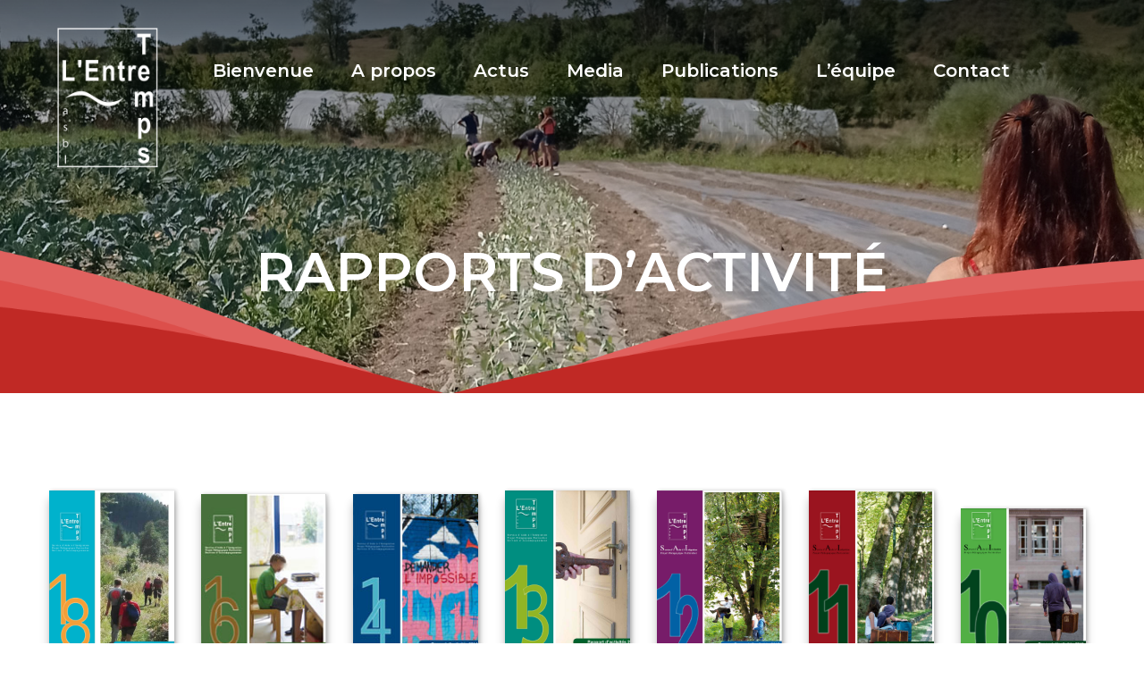

--- FILE ---
content_type: text/css
request_url: https://www.lentretemps.be/wp-content/themes/lentretemps/style.css
body_size: 17771
content:
/* 
 Theme Name: lentretemps
 Author:  Alys
 Author URI: https://www.alys.be
 Description: Tailor made website
 Version: 1.0
 */

/* cacher captcha */
.grecaptcha-badge {display: none!important;}

/* RESET */
html, body, div, span, applet, object, iframe,
h1, h2, h3, h4, h5, h6, p, blockquote, pre,
a, abbr, acronym, address, big, cite, code,
del, dfn, em, img, ins, kbd, q, s, samp,
small, strike, strong, sub, sup, tt, var,
b, u, i, center,
dl, dt, dd, ol, ul, li,
fieldset, form, label, legend,
table, caption, tbody, tfoot, thead, tr, th, td,
article, aside, canvas, details, embed, 
figure, figcaption, footer, header, hgroup, 
menu, nav, output, ruby, section, summary,
time, mark, audio, video {
	margin: 0;
	padding: 0;
	border: 0;
	font-size: 100%; 
	font: inherit;
	vertical-align: top;
}
/* Global */
*{
	margin:0; 
	padding:0; 
}
html,body {
	height:100%;
}
body {
	font-size:14px;
	line-height:18px;
	color:#565656;
	font-weight:400;
	position:relative;
  height: 100%;
  margin: 0;
  font-family: 'Montserrat', sans-serif;
}
h1{
	color:#565656;
	font-size:42px;
	margin-bottom:40px;
	font-weight:600;
	line-height:44px;
}
h2{
	color:#92201C;
	font-size:36px;
	margin:20px 0 40px 0;
	padding-bottom:20px;
	font-weight:400;
	text-transform:uppercase;
	line-height:38px;
	position:relative;
}

h2:after{
	content:" ";
	position:absolute;
	bottom:-7px;
	left:0;
	height:6px;
	width:55px;
	background:#92201C;

} 

h3{
	font-weight:400;
	line-height:28px;
	margin:15px 0 10px 0;
	position:relative;
	color:#92201C;
	font-size:28px;
}
h4{
	color:#92201C;
	font-size:22px;
	line-height:26px;
	font-weight:400;
	margin-bottom:20px;
/*	text-transform:uppercase;  */
}

h5{
color:#92201C;
	font-size:22px;
	line-height:26px;
	font-weight:400;
	margin-bottom:20px;
	text-transform:uppercase;
}

.accordam {border-top: 3px solid #3eb390;}

p{
	margin-bottom:10px;	
	font-size:18px;
	line-height:28px;
	color:#6e6666;
}
li{
	margin-bottom:1.25em;	
	font-size:18px;
	line-height:28px;
	color:#6e6666;	
}
.aligncenter{margin:0 auto;display:block;}
.wp-caption-text{font-size:11px; text-align:center;font-style:italic;}
img .alignleft, .alignleft{float:left;display:inline;margin-right:20px;}
img .alignright, .alignright{float:right;display:inline;margin-left:20px;}
img .alignright:after{content:" ";clear:both;}
img.size-auto, img.size-full, img.size-large, img.size-medium, .attachment img{height:auto; max-width:100%;}
strong, b{font-weight:bold;}
em{font-style:italic;}
.clear{clear:both;}
.readmore{
	color:#00889E!important;
	display:block;
	padding:5px 0;
	text-decoration:none!important;
}
.readmore:after{
	content:" ";
	background:url('images/arrow.png')  top right no-repeat;
	height:19px;
	width:26px;
	position:absolute;
}
.readmore:hover, #teasers a:hover .readmore{
	color:#FC8B0B!important;
}
.readmore:hover:after, #teasers a:hover .readmore:after{
	background-position:bottom right;
}

.pdflink{
	text-decoration:none;
	padding:0px 0 0px 30px;
	display:inline-block;
	background:url('images/icon-download-link.png') left 2px  no-repeat;
	color:#696264;
	background-size:25px 91px;
		transition: all 0.2s ease 0s;
	-webkit-transition: all 0.2s ease 0s;
	-moz-transition: all 0.2s ease 0s;
}
.pdflink:hover{
	background-position: left  -66px ;
	color:#000;
}
.seeall{
	text-decoration:none;
	color:#4a4a4a;
	position:relative;
	margin-top:20px;
	line-height:18px;
	background:url('images/seeall-arrow.png') right top no-repeat;
	display:inline-block;
	padding:7px 45px 6px 5px;
	transition: all 0.2s ease 0s;
	-webkit-transition: all 0.2s ease 0s;
	-moz-transition: all 0.2s ease 0s;
}
.seeall:hover{
	color:#3eb390;
	background-position: right bottom;
}
.bcontent{
}
img{
	display:block;
}
.wrap{
	width:1200px;
	margin:0 auto;
}
.back{
	border:1px solid #ccc;
	border-radius:3px;
	-webkit-border-radius:3px;
	-moz-border-radius:3px;
	display:inline-block;
	padding:6px 25px 6px 35px;
	text-decoration:none;
	color:#504a4a;
	background:url('images/back-arrow.png') left 8px no-repeat;
	transition: all 0.3s ease-in-out;
	-webkit-transition: all 0.3s ease-in-out;
	-moz-transition: all 0.3s ease-in-out;
	margin-left:25px!important;
}
.back:hover{
	color:#5a88c1;
	background-position:left -22px;
}
hr{
	border-top:1px solid #ccc;
	border-bottom:0;
	border-left:0;
	border-right:0;
	margin-bottom:15px;
}
a{
	color:#3eb390;
}
a:hover{
	color:#3eb390;
	text-decoration:none;
}
blockquote{
	padding:0px 25px;
	font-style:italic;
	margin-bottom:35px;
	position:relative;
}
blockquote:before{
	position:absolute;
	top:0;
	left:-15px;
	content:'“';
	font-family:"Times New Roman", Times, serif;
	font-size:66px;
	color:#92201C;
	opacity:0.4;
}
blockquote:after{
	position:absolute;
	bottom:-15px;
	right:-15px;
	content:'”';
	font-family:"Times New Roman", Times, serif;
	font-size:66px;
	color:#92201C;
	opacity:0.4;
}
blockquote p{
	color:#3eb390;
	font-size:22px;	
}
/*center the content forcefully*/
.center_me{margin: auto !important; text-align:center;}
.pdf_txt p{font-size: 16px;}
/*center video forcefully and make it full width*/
.is-type-video.aligncenter {
	margin: auto !important;
}
.is-type-video.aligncenter .wp-block-embed__wrapper{
display: inline-block;
position: relative;
padding-bottom: 60%;
width: 100%;
}

.is-type-video.aligncenter .wp-block-embed__wrapper iframe {
	height: 100% !important;
	position: absolute;
	top: 0; left: 0;
	width: 100% !important;
}


/* ---------------------------------- */
/* --------- WP5 gutenberg----------- */

.ui-tabs-nav li{
	background-image:none!important;
	padding-left:0!important;
}
.ugb-block-title:after,
.wp-block-cover h2:after{
	left:45%;
}
/* --- button --- */
/*
.button{
	 background:#92201C; 
}
.button span,
.yellow-button span{
	position:relative;
	z-index:2;
	color:#3eb390; 
}
.button, 
.yellow-button a{
	font-size:14px;
	padding:12px 34px;
	position:relative;
}
.button:hover,
.yellow-button a:hover{
	color:#fff!important;
	
}
.button:hover span,
.yellow-button:hover span{
	position:relative;
	z-index:2;
	color:#fff; 
}
.button:after,
.yellow-button a::after {
  position: absolute;
  content: '';
  top:0;
  left: 0;
  width: 0;
  height: 100%;
  background:#3eb390; 
  transform-origin:left;
  transition:width 0.25s ease;
  z-index:0;
}

.button:hover:after,
.yellow-button a:hover::after {
  width: 100%;
}*/
.button{
	color:#92201C;
	border:2px solid #92201C;
	border-radius:3px;
	-webkit-border-radius:3px;
	-moz-border-radius:3px;
	text-decoration:none;
	display:inline-block;
	text-align:center;
	padding:12px 24px;
	font-size:18px;
	line-height:18px;
}
.button:hover{
	color:#DC4F4B;
	border-color:#DC4F4B;
}
.button,
.wp-block-button__link{
	 transform:scale(0.9);
	 transition:all .2s ease-in-out;
}
.button:hover,
.wp-block-button__link:hover{
	color:#DC4F4B !important;
	 transform:scale(1.03);
}
.button-nude{
	/*font-family:'Oswald',Arial, sans-serif;*/
	text-transform:uppercase;
	color:#3eb390;
	letter-spacing: 0.4px;
	text-decoration:none;
	margin-top:10px;
	font-size:13px;
	display:inline-block;
	padding:7px 40px;
	position: relative;
 transition: all 0.2s ease 0s;
	-webkit-transition: all 0.2s ease 0s;
	-moz-transition: all 0.2s ease 0s;
	border:1px solid transparent;
}
.button-nude:hover{
	color:#92201C;
	border:1px solid #92201C;
}
/* --- image mask shape -- */
.img-mask-shape img{
    width: 450px;
    height: auto !important;
    -webkit-mask-image: url('[data-uri]');
    mask-image: url('[data-uri]');
	mask-mode: alpha;
-webkit-mask-repeat: no-repeat;
mask-repeat: no-repeat;
-webkit-mask-size: contain;
mask-size: contain;
-webkit-mask-position: center;
mask-position: center;
-o-object-fit: cover;
object-fit: cover;
-o-object-position: center;
object-position: center;
}
.img-mask-shape-left img{
    width: 404px;
    height: auto !important;
    -webkit-mask-image: url('[data-uri]');
mask-image: url('[data-uri]');
-webkit-mask-repeat: no-repeat;
mask-repeat: no-repeat;
-webkit-mask-size: contain;
mask-size: contain;
-webkit-mask-position: center;
mask-position: center;
-o-object-fit: cover;
object-fit: cover;
-o-object-position: center;
object-position: center;
}
.shadow-block{
	   
    -webkit-box-shadow: 0 5px 30px -10px rgba(18,63,82,.3);
    -moz-box-shadow: 0 5px 30px -10px rgba(18,63,82,.3);
    box-shadow: 0 5px 30px -10px rgba(18,63,82,.3);
}
.shadow-block .wp-block-group__inner-container .wp-block-group__inner-container{
	padding:0 20px;
}
/* --- */
.post-inner {
    padding-top: 4rem;
}
.home .post-inner{
	padding-top:0;
	overflow:hidden;
}
.home .post-inner .has-background{
margin-bottom:0;
}
[class*="__inner-container"] > :not(.alignwide):not(.alignfull):not(.alignleft):not(.alignright):not(.is-style-wide) {
    max-width: 75rem;
    width: 100%;
	margin-left: auto;
    margin-right: auto;
}
.full-map iframe{
	max-width: 2000rem!important;
}

.entry-content > * {
    margin-left: auto;
    margin-right: auto;
    margin-bottom: .25em;
}
.entry-content > :not(.alignwide):not(.alignfull):not(.alignleft):not(.alignright):not(.is-style-wide) {
   /* max-width: 58rem;*/
    max-width: 75rem;
    width: calc(100% - 4rem);
}

.entry-content .wp-block-image{margin: auto;}
.dark-bg h2,
.dark-bg h3,
.dark-bg p,
.dark-bg li{
	color:#fff;
}
.post-inner li{
	margin-left:20px;
}
/*pdf flip*/
._df_thumb{width: 140px !important;}
/* --- Publications gutenberg ----- */
.page-id-11{
	background:#f2f7f3;
}
.wp-block-file{
	background:#fff;
	max-width:250px!important;
	display:block;
	margin-top:30px;
	box-shadow:0px 0px 5px 0px rgba(0,0,0,0.28);
	-moz-box-shadow:0px 0px 5px 0px rgba(0,0,0,0.28);
	-webkit-box-shadow:0px 0px 5px 0px rgba(0,0,0,0.28);
		transition: all 0.2s ease 0s;
	-webkit-transition: all 0.2s ease 0s;
	-moz-transition: all 0.2s ease 0s;
}
.wp-block-file a{
	text-decoration:none;
}
.wp-block-file a:first-child:before{
	content:"";
	position:absolute;
	top:0;
	left:0;
	background:url('images/icon-button-download.png') center center no-repeat #fff;
	width:100%;
	height:120px;
}
.wp-block-file a:first-child{
	padding:140px 2% 0 2%!important;
	position:relative;
	display:block;
	text-align:center;
	color:#fff;
	background:#338ba1!important;
	min-height:80px;
	line-height:26px!important;
}

.wp-block-file a:hover{
	background:#444!important;
	color:#ffffff!important;
}

.wp-block-file:hover{
	-webkit-box-shadow: 0px 5px 9px 1px rgba(0,0,0,0.6);
	-moz-box-shadow: 0px 5px 9px 1px rgba(0,0,0,0.6);
	box-shadow: 0px 5px 9px 1px rgba(0,0,0,0.6);
}
/* accordion gutenberg */
.page-id-55 .ugb-accordion__heading{
	padding: 8px 0px!important;
	margin-bottom:5px!important;
}
.page-id-55 .ugb-accordion h4{
	font-size:18px;
}
.wp-block-image img{height:auto;}
/* -- list style -- */
.list-style-icons{
	max-width:55rem!important;
}
.list-style-icons li{
	list-style:none;
	    margin-top: 0 !important;
    margin-bottom: 16px;
    list-style: none !important;
    text-indent: calc(var(--icon-size, 20px)*-1 - 1em) !important;
    padding-left: calc(var(--icon-size, 20px) + 1em) !important;
	break-inside: avoid;
}
.list-style-icons li::before {
	content: "";
display: inline-block;
vertical-align: middle;
margin-right: 1em;
background-size: cover;
background-position: 50%;
margin-bottom: 5px;
    height: 25px !important;
    width: 25px !important;
    background-image: url('[data-uri]');
}
.wp-block-cover .list-style-icons li{
	color:#fff!important;
}
/* ======= HEADER ======= */
/* ==================== */
.admin-bar #header{/*position:relative;*/}
.admin-bar #slider, .admin-bar #banner{margin-top:0;}
#wpadminbar .edit-icon a{
	position: relative;
	float: left;

	padding: 4px 0;

	background-image: none !important;
	margin-right: 6px;
}
#wpadminbar .edit-icon a:before{
	content: "\f464";
	top: 2px;
	color: #a0a5aa;
	color: rgba(240,245,250,.6);
	position: relative;
	transition: all .1s ease-in-out;
	font: 400 20px/1 dashicons;
	-webkit-font-smoothing: antialiased;
	-moz-osx-font-smoothing: grayscale;
}
/* ----- */
#header{
	position:fixed;
	z-index:9999;
	width:100%;
	top:0px;
	padding-top:0px;
	transition: all 0.6s ease 0s;
	-webkit-transition: all 0.6s ease 0s;
	-moz-transition: all 0.6s ease 0s;
	background:none;
}

#header:after{
	content:"";
	position:absolute;
	top:0;
	left:0;
	width:100%;
	height:250px;
	z-index:0;
	background: rgb(0,0,0);
background: -moz-linear-gradient(top,  rgba(0,0,0,0.6) 0%, rgba(255,255,255,0) 100%);
background: -webkit-linear-gradient(top,  rgba(0,0,0,0.6) 0%,rgba(255,255,255,0) 100%);
background: linear-gradient(to bottom,  rgba(0,0,0,0.6) 0%,rgba(255,255,255,0) 100%);
filter: progid:DXImageTransform.Microsoft.gradient( startColorstr='#000', endColorstr='#00ffffff',GradientType=0 );
	/*
	background: rgb(62,179,144);
background: -moz-linear-gradient(top,  rgba(62,179,144,1) 0%, rgba(255,255,255,0) 100%);
background: -webkit-linear-gradient(top,  rgba(62,179,144,1) 0%,rgba(255,255,255,0) 100%);
background: linear-gradient(to bottom,  rgba(62,179,144,1) 0%,rgba(255,255,255,0) 100%);
filter: progid:DXImageTransform.Microsoft.gradient( startColorstr='#3eb390', endColorstr='#00ffffff',GradientType=0 );*/
}

.logo{
	float:left;
	padding:30px 0 22px 0;
	width:113px;
	display:block;
		transition: all 0.6s ease 0s;
	-webkit-transition: all 0.6s ease 0s;
	-moz-transition: all 0.6s ease 0s;
	position:relative;
	z-index:10;
}
.logo img{
	width:100%;
	height:auto;
	image-rendering: -webkit-optimize-contrast; /* chrome flou */
}
.sticky .logo,
.stickyhome .logo{
	width:113px;
	padding:20px 0 12px 0;
}
/*
.home .sticky #header{
	box-shadow:none;
	background:none;
	display:none;
}*/
.sticky #header nav{
	margin-top:25px;
}
.sticky #header{
	-webkit-box-shadow: 0px 4px 8px 0px rgba(50, 50, 50, 0.36);
	-moz-box-shadow:    0px 4px 8px 0px rgba(50, 50, 50, 0.36);
	box-shadow:         0px 4px 8px 0px rgba(50, 50, 50, 0.36);
	background:#fff;
	/*background:url('images/pattern-logo.png') repeat #3eb390;*/
}
.sticky #header:after{
	display:none;
}
.sticky #social li a{
	color:#3eb390;
}
/*
.sticky #header:after{
	background:url('images/pattern-logo.png') repeat;
	content: "";
	opacity: 0.1;
	width: 100%;
	height: 100%;
	position: absolute;
	top: 0;
	background-size: 70px;
}*/
.sticky #main-menu li ul li a{
	background:#DC4F4B;
	background:rgba(220, 79, 75,0.9);
}
.sticky #main-menu li ul li a:hover,
.sticky #main-menu li ul .current a,
.sticky #main-menu li ul .current-menu-item a,
.sticky #main-menu li ul .current-page-ancestor a{
	background:#92201C!important;
	background:rgba(146, 32, 28,1)!important;
}

/* --- top menu --- */
#language-menu{
	float:left;
	padding:10px 20px 0 0;
	position:relative;
}
#language-menu li{
	display:inline-block;
	list-style:none;
}
#language-menu li a{
	text-decoration:none;
	color:#999; 
	font-size:12px;
	display:block;
	padding: 0px 2px;
}
#language-menu li a:hover, #language-menu .current a{
	color:#00b6d4;
}
#language-menu li:first-child a{
	border:none;
}
#top-menu{
	height:35px;
	line-height:35px;
	width:100%;
	position:absolute;
	z-index:9999;
}
.top-info{
	float:right;
	margin-right:300px;
}
#top-menu .right{
	float:right;
}
#header .wrap{
	position:relative;
}
.top-info p{
	color:#fff;
	margin-bottom:0;
	font-size:12px;
	line-height:35px;
	padding-left:20px;
	position:relative;
	z-index:999;
	/*background:url('images/icon-map.png') left center no-repeat;*/
}
.top-info p a{
	color:#ffd500;
}
.top-info p a:hover{
	color:#fff;
}
#top-menu-links{
	float:left;
	margin-right:10px;
}
#top-menu-links li{
	list-style:none;
	display:inline-block;
}
#top-menu-links a{
	color:#fff;
	text-decoration:none;
}
#top-menu-links a:hover{
	color:#3eb390;
}
.search-form-top{
	float:left;
}
#search{
	float:left;
	margin-right:20px;
	margin-top:0px;
}
.search-field{
	height:20px;
	background:none;
	border-bottom:1px solid #ddd;
	border-top:none;
	border-left:none;
	border-right:none;
	border-radius:0;
	color:#fff;
}
.sticky .search-field,
.sticky .searchsubmit{
	color:#666;
}

.searchsubmit{
	background:none!important;	
	padding:8px 5px!important;
}

.login{
	color:#151536 ;
	background:#ffd500;
	font-size:12px;
	line-height:28px;
	padding:0 15px 0px 15px;
	text-decoration:none;
	display:inline-block;
	position:absolute;
	top:0;
	z-index:5;
	right:0;/*140px;*/
   -webkit-transition: all .25s ease;
   -moz-transition: all .25s ease;
   -ms-transition: all .25s ease;
   -o-transition: all .25s ease;
   transition: all .25s ease;
}
.login:hover{
	padding:5px 15px 5px 15px;
}
.tab-industry{
	color:#151536 ;
	background:#ffd500;
	font-size:12px;
	line-height:28px;
	padding:0 15px 0px 15px;
	text-decoration:none;
	display:inline-block;
	position:absolute;
	top:0;
	z-index:5;
	right:0;
   -webkit-transition: all .25s ease;
   -moz-transition: all .25s ease;
   -ms-transition: all .25s ease;
   -o-transition: all .25s ease;
   transition: all .25s ease;
}
.tab-industry:hover{
	padding:5px 15px 5px 15px;
}
/* -- social -- */
#social{
	-webkit-transition: all .9s ease;
   -moz-transition: all .9s ease;
   -ms-transition: all .9s ease;
   -o-transition: all .9s ease;
   transition: all .9s ease;
   margin-top:7px;
   height:22px;
   float:left;
   margin-right:20px;
}
.sticky #social{
}
#social li{
	list-style:none;
	margin-left:6px;
	display:inline-block;
	-webkit-transition: all .25s ease;
   -moz-transition: all .25s ease;
   -ms-transition: all .25s ease;
   -o-transition: all .25s ease;
   transition: all .25s ease;
   background-size:cover;
}
#social li a{
	display:block;
	width:32px;
	height:32px;
	line-height:32px;
	color:#fff;
	/*border:1px solid #fff;*/
	background:rgba(255,255,255,0.3);
	text-align:center;
	margin-top:5px;
	border-radius:50px;
	-moz-border-radius:50px;
	-webkit-border-radius:50px;
}
#social li a span{
	display:inline-block;
	line-height:32px;
	font-size:16px;
}
#social li a:hover{
	color:#92201C;
	/*border:1px solid #92201C;*/
	background:rgba(255,255,255,0.1);
}
/*
.linkedin{
	background:url('images/icon-linkedin.png') no-repeat;
	background-position:center top;
}
.twitter{
	background:url('images/icon-twitter.png') no-repeat;
	background-position:center top;
}
.youtube{
	background:url('images/icon-youtube.png') no-repeat;
	background-position:center top;
}
#social li:hover{
	background-position:center bottom;
}*/
/* -- partners social -- */
.social{
	margin:0!important;
	text-align:center;
}
.social li{	
	padding:0!important;
	display:inline-block;
	text-align:center;
	margin:0 2px;
}
.social li a,
.social li a span{
	text-decoration:none;
}
/* ====== MAX MEGA MENU =======*/
/* ===========================*/
#header nav{
	float:left;
	margin-top:45px;
	margin-left:40px;
}
/* =====================*/
/* -- main menu --*/
#main-menu{
	float:right;
	padding:0;
	text-align:right;
}
#main-menu li{
	list-style:none;
	margin-bottom:0;
	/*display:block;*/
	float:left;
	position:relative;
	z-index:1;
	margin:0 1px;
}
#main-menu > li > a{
	color:#fff; 
	font-size:20px;
	text-decoration:none;
	display:block;
	padding:15px 10px;
	font-weight:600;
	/*border-bottom:3px solid transparent;*/
}
.sticky #main-menu > li > a{
	color:#92201C;
}
#main-menu li > a{
	padding:20px 12px 17px 12px;
	margin:0 8px;
}

#main-menu > .current-menu-item > a,
#main-menu > .current_page_ancestor > a,
#main-menu > .current-page-ancestor > a,

.sticky #main-menu > .current-menu-item > a,
.sticky #main-menu > .current_page_ancestor > a,
.sticky #main-menu > .current-page-ancestor > a{
	color:#92201C; 
	border-bottom:3px solid #92201C;
}

#main-menu > li:hover > a, .sticky #main-menu > li:hover > a{
	color:#D15351; 
	border-bottom:3px solid #D15351;
}
/* -- submenu -- */
#main-menu > li:hover > ul{
	visibility: visible;
	opacity: 1;
	top: 49px;
}
#main-menu li ul {
	position:absolute;	
	float:none;
	text-align:left;
	z-index:-1;
	padding:20px 0 0 0;	
	visibility: hidden;
	opacity: 0;
	top: 20px;
   -webkit-transition: all .25s ease;
   -moz-transition: all .25s ease;
   -ms-transition: all .25s ease;
   -o-transition: all .25s ease;
   transition: all .25s ease;
}
#main-menu li ul li{
	margin:0!important;
}
#main-menu li ul li a{
	text-transform:none;
	display:block;
	padding:7px 20px 7px 20px;
	margin-bottom:0;
	min-width:180px;
	font-size:14px;
	line-height:16px;
	transition:none!important;
	color:#fff; /* bleu 0170b6;*/
	/*border-bottom:1px solid #fff;*/
	/*background:#fff;
	background:rgba(255,255,255,0.25);*/
	
	
	background:rgba(220, 79, 75,0.9);

	text-decoration:none;
	font-weight:400;

}
#main-menu li ul li a:hover{	
	/*background:rgba(255,255,255,0.1)!important; -----*/
	
	background:rgba(146, 32, 28,1)!important;
}
#main-menu li ul .current a,
#main-menu li ul .current-menu-item a,
#main-menu li ul .current-page-ancestor a{
	
	background:rgba(146, 32, 28,1)!important;
}

.sticky #main-menu li ul li a:hover{
	background:rgba(146, 32, 28,1)!important;
}

/*Focus section home page */
.focus-box{ background-color: #fff; margin: 0 auto; padding: 15px 10px;z-index: 3;}
.focus-link{z-index: 3;
	-webkit-box-shadow: 0px 0px 5px 0px rgb(0 0 0 / 28%);
    -moz-box-shadow: 0px 0px 5px 0px rgba(0,0,0,0.28);
    box-shadow: 0px 0px 5px 0px rgb(0 0 0 / 28%);}
.focus-link:hover {
	-webkit-box-shadow: 0px 5px 9px 1px rgb(0 0 0 / 60%);
    -moz-box-shadow: 0px 5px 9px 1px rgba(0,0,0,0.6);
    box-shadow: 0px 5px 9px 1px rgb(0 0 0 / 60%);
	text-decoration: solid;
}
.focus-box h3{font-size: 20px;}
.focus-right{ top: 30%;   
    position: absolute;
    right: 0;
    z-index: 4;    
    width: 15%;}
.focus-right h3{text-transform: uppercase;font-weight: bold;line-height: 22px;}	
.focus-right .focus-content p{font-size: 14px;font-weight: bold; color: #000; line-height: 22px;}

.focus-middle{bottom: 10%;   
    position: absolute;
    left: 28.75%;
    z-index: 4;    
    width: 41%;
display: flex;}
.focus-middle .thumb{flex: 35%;}
.focus-middle .focus-content{flex: 65%; padding:0 0 0 3%; }
.focus-middle .focus-content p{font-size: 14px;font-weight: bold; color: #000; line-height: 22px;}
.focus-middle h3{text-transform: uppercase;font-weight: bold; margin-top: 0px; }


.focus-sml-box {width: 46%;background-color: #fff; margin:30px auto 30px auto; padding: 15px 10px; position: relative;-webkit-box-shadow: 0px 0px 5px 0px rgba(0,0,0,0.28);
	-moz-box-shadow: 0px 0px 5px 0px rgba(0,0,0,0.28);
	box-shadow: 0px 0px 5px 0px rgba(0,0,0,0.28);	
	align-items:stretch;
	transition: all 0.2s ease 0s;
	-webkit-transition: all 0.2s ease 0s;
	-moz-transition: all 0.2s ease 0s;}
.focus-sml-box a{text-decoration:none;
	display:block;	
	}

.focus-sml-box	.inner-box{display: flex;}
.focus-sml-box	.focus-sml-img{flex: 35%;}
.focus-sml-box	.focus-sml-img img{width: 100%; height: auto;}
.focus-sml-box .focus-content{flex: 65%; padding:0 0 0 3%; }
.focus-sml-box .focus-content p{font-size: 14px;font-weight: bold; color: #000; line-height: 22px;}
.focus-sml-box .focus-content h3{text-transform: uppercase;font-weight: bold;margin-top: 0px;}	

@media only screen and (min-width: 1120px) {
	.focus-sml-box{ display:none;}
	.focus-middle{display: flex;}
	.focus-right{display: block;}
}
@media only screen and (max-width: 767px) {
	.focus-sml-box {width: 94%;}
}	
@media only screen and (max-width: 1119px) {
	
	.focus-sml-box{ display:block;}
	.focus-box{display: none;}
}	
/*Focus section home page */

/* left menu sidebar */
#sidebar-left #main-menu li ul{
	margin:0 0 0 20px;
}
#sidebar-left #main-menu li ul li a{
	border-bottom:1px solid #eee;
}
/* ======= HOME ======= */
/* ====================== */
.page1{
	overflow:hidden;
	position:relative;
}
section.page2{
	/*margin-top:40px;*/
	overflow:hidden;
}
.scroll_link{
	display:block;
	background:url('images/home-arrow-bottom.png') no-repeat center -2px ;
	width:65px;
	height:65px;
	border-radius:65px;
	-webkit-border-radius:65px;
	-moz-border-radius:65px;
	position:absolute;
	bottom:5px;
	left:47.6%;
	z-index:10;
	animation: bounce 2.2s ease infinite;
	-webkit-animation: bounce 2.2s ease infinite;
	-moz-animation: bounce 2.2s ease infinite;
}
@keyframes bounce{
     from {bottom:8px;}
     50%  {bottom:30px;}
     to   {bottom:8px;}
}
.home .wp-block-cover h2{
	font-size:90px;
	margin-bottom:10px;
}
.narrow-paragraph{
	max-width:55rem!important;
}
/* ======= SLIDER ======= */
/* ====================== */
#img-copyright{
	color:#fff;
	position:absolute;
	bottom:10px;
	right:10px;
	font-size:11px;
	z-index:99;
}
/* onload takes already some space with colored background */
.home-banner {
	min-height:550px;
}
.home-banner .slides{
	height: 100%;
	/*background:#ffb483; load with orange color */
}
.home-banner .slides > li { 
  background-position: center;
  height: 100%;
  width: 100%;
  display: none; 
  -webkit-backface-visibility: hidden;
  -webkit-background-size: cover;
  -moz-background-size: cover;
  -o-background-size: cover;
  background-size: cover;
}
/* --- addition for zoom transition */
/* .slides li*/
#slide-img{
  height: 100%;
  width: 100%;
  /*transition: transform 11s ease-in;*/
  transition: transform 30s ease-in;
  -webkit-transition: transform 30s ease-in;
  -moz-transition: transform 30s ease-in;
  -webkit-backface-visibility: hidden;
  -webkit-background-size: cover;
  -moz-background-size: cover;
  -o-background-size: cover;
  background-size: cover;
  z-index: 1;
}
.home .home-banner:before{
	background:url("images/obliques-1.png") no-repeat;
	background-size:cover;
	content:" ";
	width:100%;
	height:224px;
	bottom:0;
	z-index:3;
	left:0;
	position:absolute;
	
	/*
	content:" ";
	width: 0;
	height: 0;
	border-style: solid;
	border-width: 400px 320px 400px 0;
	border-color: transparent rgba(255,255,255,0.7) transparent transparent;
	position:absolute;
	z-index:10;
	top:20%;
	right:0; */
}
.intern-banner:before{
	background:url("images/obliques-2.png") no-repeat;
	background-size:cover;
	content:" ";
	width:100%;
	height:224px;
	bottom:0;
	z-index:3;
	left:0;
	position:absolute;
	/*
	content:" ";
	width: 0;
	height: 0;
	border-style: solid;
	border-width: 300px 220px 300px 0;
	border-color: transparent rgba(255,255,255,0.7) transparent transparent;
	position:absolute;
	z-index:10;
	top:11%;
	right:0;*/
}
/*.slides li.flex-active-slide */
.flex-active-slide #slide-img{
  transform: scale(1.2);
  -webkit-transition:transform 30s;
  -moz-transition:transform 30s;
  -ms-transition:transform 30s;
  -o-transition:transform 30s;
  transition:transform 30s;
}

.flex-caption{
	top:45%;
	left:0%;
	position:absolute;
	right:0;
	z-index:2;
	text-align:center;
	width:100%;
}

.slide-title h1{
	color:#ffffff;	
	text-transform:uppercase;
	font-weight:800;
	font-size:42px;
	line-height:46px;
	position:relative;

}
.slide-title h1:before{
	content:"";
	position:absolute;
	top:-16px;
	border-top:6px solid #fff;
	width:4%;
	left:48%;
	height:1px;
}
.slide-title h1:after{
	content:"";
	position:absolute;
	bottom:-20px;
	border-bottom:6px solid #fff;
	width:4%;
	left:48%;
	height:1px;
}
.slide-title h1 span{
	text-transform:none;
	font-weight:300;
	font-size:40px;
	line-height:40px;
	margin-bottom:-10px;
	display:block;
	color:#3eb390;
}
.slide-title .button{
	margin-top:40px;
	display:inline-block;
	background:none;
	border:1px solid #fff;
	color:#fff;
}
.slide-title .button:hover{
	background:rgba(255,255,255,0.2);
}


/* facebook box */
.facebook-box{
	width:35%!important;
	display:inline-block;
}
.twitter-box{
	width:35%!important;
	margin-right:35px;
	display:inline-block;
}


/* ---- */
.left50{
	float:left;
	width:49%;
}
.left50 .button{
	background:#3eb390;
}
.left50 .button:hover{
	background:#fdb815;
}
.right50{
	float:right;
	width:49%;
}
.flex-control-nav{
	z-index:2;
	bottom:50px!important;
	text-align: left !important;
	padding-left: 50px !important;
}
.flex-control-paging li a{
	background: rgba(255, 255, 255, 0.4) !important;
}
.flex-control-paging li .flex-active{
	background: rgba(255, 255, 255, 0.7) !important;
}
.flex-direction-nav{
	position:absolute;
	z-index:2;
	top:46%;
	width:100%;
}
.flex-direction-nav li{
	display:block;
	position:absolute;
	width:50px;
	height:70px;
}
.flex-direction-nav a{
	opacity:0.6!important;
	margin:0!important;
	top:0;
	text-indent:-9999px;
}
.flex-nav-prev{
	left:0!important;
}
.flex-direction-nav .flex-prev{
	/*
	padding-left:15px;
	background:url('images/slider-arrow-right.png') center right no-repeat!important;
	height:70px!important;
	width:35px!important;
	*/
	width:50px;
	padding-left:15px;
	height:100px;
	background:url('images/slider-arrow-right.png') center right no-repeat!important;
	margin:0!important;
	top:0;
	opacity:0.6!important;
	text-indent:-9999px;
}
.flex-direction-nav a::before{
	display:none!important;
}
.flex-nav-next{
	right:0!important;
}
.flex-direction-nav .flex-next{
	/*text-align:left!important;
	padding-left:15px;
	background:url('images/slider-arrow-left.png') center left no-repeat!important;
	height:70px!important;
	width:35px!important;*/
	text-align:left!important;
	width:50px;
	padding-left:15px;
	height:100px;
	background:url('images/slider-arrow-left.png') no-repeat!important;
	margin:0!important;
	top:0;
	opacity:0.6!important;
	text-indent:-9999px;
}
.flex-direction-nav a:hover{opacity:1!important;}

/* ======= BANNER ======= */
/* ====================== */
#banner{
	overflow:hidden;
	position:relative;
	
}
/* --- intern pages --- */
.intern-banner{
	height:440px;
}
.intern-banner:after{
	content:"";
	position:absolute;
	top:0;
	left:0;
	width:100%;
	height:100%;
	z-index:0;
	
}
#banner img{
	width:100%;
	height:auto;
	margin-top:0px;
	/*
	filter:url("data:image/svg+xml;utf8,<svg xmlns=\'http://www.w3.org/2000/svg\'><filter     id=\'grayscale\'><feColorMatrix type=\'matrix\' values=\'0.3333 0.3333 0.3333 0 0 0.3333 0.3333 0.3333 0 0 0.3333 0.3333 0.3333 0 0 0 0 0 1 0\'/></filter></svg>#grayscale"); 
filter:gray; 
-webkit-filter:grayscale(100%);
-moz-filter: grayscale(100%);
-o-filter: grayscale(100%);*/
}
.banner-title{
	top:305px;	
	left: 50%;
	z-index:20;
    position: absolute;
    text-align: center;
    transform: translate(-50%, -50%);
	width:100%;
	opacity:1;
	transition: all 0.6s ease 0s;
	-webkit-transition: all 0.6s ease 0s;
	-moz-transition: all 0.6s ease 0s;
}
.banner-title h1{
	color:#fff;	
	text-transform:uppercase;
	font-size:60px;
	line-height:60px;
	display:inline-block;
	position:relative;
	margin-bottom:0;
}
.intern-banner .banner-title h1:after{
	content:" ";
	position:absolute;
	bottom:-3px;
	left:0;
	height: 33px;
	width: 100%;
	/*background: #099a9b;*/
	z-index: -1;
	
}
.banner-title h1 span{
	text-transform:none;
	font-weight:300;
	font-size:45px;
	margin-bottom:-45px;
	display:block;
}
.sticky .banner-title{	
	opacity:0;
}

/* ======= HOME ======= */
/* ==================== */
.bg-gris{
	background:#f4f4f4;
	overflow:auto; /* to avoid H2 margin top to move the div */
}/*
.home h2{
	color:#92201C;
	
}
.home h2:after{
	content:" ";
	position:absolute;
	bottom:-7px;
	left:0;
	height:25px;
	width:110px;

	background:#3eb390 ;

} */
/* ----------- teasers  ---------- */
/* ------------------------------- */
#home-teasers{
	padding:50px 0px;
	position: relative;
}
#teasers{
	margin:20px 0;
}

#blocs li:first-child,
#blocs li:nth-child(4n+1),
/*#blocs li:nth-child(3n+4)*/{
	margin-left:0;
}

#teasers li{
	list-style:none;
	min-height: 350px;
	max-height:350px;
	height:350px;
	overflow:hidden;
	display:block;
	float:left;
	margin:2% 1.5% 2% 1.5%;
	width:21.7%; /*31%;*/
	background:none!important;
	padding:0!important;

}
.home #teasers li, 
.page-template-temp_whatwedo #teasers li{
	min-height: 480px;
	max-height:480px;
	height:480px;
}
#teasers li a{
	display:block;
	text-decoration:none;
	
}
#teasers .thumb{
	text-align:center;
	height:150px;
	line-height:150px;

}
#teasers .thumb img{
	display:inline-block;	
	height:auto;
	width: auto;
	max-height: 100%;
	max-width:100%;
	vertical-align:middle;
}
#teasers li h3{
	font-weight:600;
	padding:0 4% 0 4%;
	text-align:center;
	color:#565656;
}
#teasers li p{
	padding:6px 4% 0 4%;
	font-size:14px;
	line-height: 24px!important;
	
}
#teasers li a:hover p{
	color:#00598f;
}
.items-2{
	width:50%;
	margin:20px auto!important;
}
.items-2 li{
	min-width:260px;
}
/* --- */
#home-first{
	background:#fff;
	padding-top:20px;
}
.parallax-group {
  position: relative;
}
.parallax-layer {
  position: absolute;
  top: 0;
  right: 0;
  bottom: 0;
  left: 0;
  transform-origin-x: 100%; 
}
/*
#home-header{
	height:620px;
	background:url('images/slider-bg.png') center bottom no-repeat;
	background-size:100% auto;
	z-index:90;
    opacity: 1;
    position: absolute;
	top:0px;
}*/
/* ----------- home NEWS ---------- */
/* ------------------------------- */
#home-content h2{
	
}

.home-news{
	padding:45px 0;
}
.home-news h2,
.home-title{
	text-align:center;

}
.home-title{
padding-top:35px;
}
.home-news h2:after,
.home-title:after{
	/*display:none;*/
	left:47.5%;
	bottom: -27px;
}
.subtitle{
	text-align:center;	
	font-size: 16px!important;
	margin-top: -55px;
	margin-bottom: 60px;
	color: #999;
}
.home-news .subtitle a{
	color:#999;
	text-decoration:none;
}
.home-news .subtitle a:hover{
	color:#222!important;
}
#home-news-animated{
	opacity:0;
	margin-top:75px;
}
.list-news{
	position:relative;
	margin-left:0!important;
	
}
.post-type-archive-vacancies .margin-bottom{
	margin-bottom:250px;
}
.opacity-1{opacity:1!important;}
.list-news li {
	list-style:none;
	display:inline-block;
	background:#fff!important;
	float:left;
	margin-left:1%;
	margin-bottom:2%!important;
	width:32%;
	padding-left:0!important;
}
.list-news li:nth-of-type(3n+1) {	
	margin-left:0;	
}
.home .list-news li {
	width:23.5%;
}
.home .list-news li:nth-of-type(4n+1) {	
	margin-left:0;	
}
#content-left .list-news li:nth-of-type(3n+1) {	
	margin-left:0;	
}
#content-left .list-news li {
	width:31.5%;
}
.list-news  li:first-child{
	margin-left:0;
}
.list-news h3{
	color:#151536 ;
	font-size:17px;
	margin:15px 0 10px 0;
	padding:0 8%;
}
.list-news li p{
	font-size:14px;
	line-height:24px;
	padding:0 8%;
}
.list-news li a{
	text-decoration:none;
	display:block;	
	position:relative;
	min-height:530px;
	max-height:530px;
	overflow:hidden;
	padding-bottom:35px;
}
.list-news li .category{
	font-size:13px;
	line-height:15px;
	float:left;
	width:62%;
	padding:6px 0 0 8%;
	color:#3eb390;
}
.list-news .date{
	float:right;
	width:22%;
	font-size:13px;
	display:block;
	padding:0 8% 0 0;
}
.list-news .thumb{
	overflow:hidden;
	position:relative;
	height:240px;
}
.list-news .thumb img{
	/*  no transition, image has to change fast 03-12-2018 -----
	-webkit-transition: transform 0.3s;
	-moz-transition: transform 0.3s;
	transition: transform 0.3s; */
	min-width: 100%;
	height: auto;
	min-height: 100%;
	width: 100%;
	
	transition: all 0.2s ease 0s;
	-webkit-transition: all 0.2s ease 0s;
	-moz-transition: all 0.2s ease 0s;
}
.twitter-feed{
	max-height:500px;
	overflow:hidden;
}
/* publication img */
/*
.publication-img{
	overflow:hidden;
	position:relative;
	height:180px;
	background:#e7e7e7;
	text-align:center;
	border-bottom:1px solid #dadce0;
	box-sizing: border-box;
    -moz-box-sizing: border-box;
	-webkit-box-sizing: border-box;
	background-color: #eff5fb;
}
.publication-img img{
	width:auto!important;
	height:100%!important;
	min-width:auto!important;
	display:inline-block;
} */
/*
.publication-img img{
	-webkit-box-shadow: 0px 0px 6px 0px rgba(0,0,0,0.17);
	-moz-box-shadow: 0px 0px 6px 0px rgba(0,0,0,0.17);
	box-shadow: 0px 0px 6px 0px rgba(0,0,0,0.17);
	max-width: 84%;
	min-width:50%!important;
	margin: 7% auto;
		
} */

.single-pdf-image .pubdoc-pdf-image{
	max-width:450px;
	height:auto;
	border:1px solid #ddd;
}
.publication-download{
	width:350px;
	float:right;
	margin-left:25px;
}

/* cat colors */
.list-news .category-kol-eu-newsletter .category{
	color:#265a7b;
}
.list-news .category-kol-eu-newsletter .read-more{
	background:#265a7b;
}
.list-news .category-ceji-newsletter .category{
	color:#f3bde8;
}
.list-news .category-ceji-newsletter .read-more{
	background:#f3bde8;
}
.list-news .category-publications .category, 
.list-news .category-general-information .category,
.list-news .category-educator-resources .category,
.list-news .category-research-guidelines .category{ 
	color:#bf2583;
}
.list-news .category-publications .read-more, 
.list-news .category-general-information .read-more,
.list-news .category-educator-resources .read-more,
.list-news .category-research-guidelines .read-more{
	background:#bf2583;
}
.list-news .category-press .category{ 
	color:#19c3f4;
}
.list-news .category-press .read-more{
	background:#19c3f4;
}

/* / */
.list-news .read-more{
	position:absolute;
	bottom:-32px;
	left:0;
	width:100%;
	background:#3eb390;
	color:#fff!important;
	text-transform:uppercase;
	text-align:center;
	font-size:15px;
	padding:8px 0;
	display:block;
		transition: all 0.2s ease 0s;
	-webkit-transition: all 0.2s ease 0s;
	-moz-transition: all 0.2s ease 0s;
}
/* - hover - */
.list-news a:hover > .read-more{
	bottom:0;
}
.list-news li:hover img{
	transform: scale(1.1);
}
.list-news li:hover h3,
.list-news li:hover .date{
}
.list-news .see{
	line-height:18px;
	width:90%;
	text-align:center;
	bottom:15px;
}
.list-news .seeall{
	text-align:center;
}


/* --- list news v2 --- */
.list-news-2{
	position:relative;
	margin-left:0!important;
	text-align:center;
}
.list-news-2 li {
	width:32%;
	margin-bottom:0;
	list-style:none;
	display: inline-block;
	margin-left:1.5%;
	width:32%;
	padding-left:0!important;
	margin-bottom:25px;
}

.list-news-2  li:first-child,
.list-news-2 li:nth-of-type(3n+1){	
	margin-left:0;	
}
.list-news-2 .news-detail{
	position:absolute;
	z-index:4;
	bottom:30px;
	left:0px;
	padding:0 2%;
	width:96%;
	text-align:center;
}
.list-news-2 li p{
	font-size:14px;
	line-height:20px;
}
.list-news-2 li a{
	text-decoration:none;
	display:block;	
	position:relative;
	/*background:#3eb390;*/
	-webkit-box-shadow: 0px 0px 7px 1px rgba(0,0,0,0.28);
	-moz-box-shadow: 0px 0px 7px 1px rgba(0,0,0,0.28);
	box-shadow: 0px 0px 7px 1px rgba(0,0,0,0.28);
}
.list-news-2 li .category{
	padding:4px 20px;
	text-transform:uppercase;
	display:inline-block;
	color:#ffffff;
	background:#92201C;
	margin-bottom:5px;
}
.list-news-2 .category-publications a{
	background:#92201C;
}

.list-news-2 .category-publications h3{
	color:#3eb390;
}
.list-news-2 .category-publications .category{
	color:#fff;
	background:#3eb390;
}
.list-news-2 .date{	
	color:#fff;
	position:relative;
}
.list-news-2 h3{
	color:#fff;
	font-size:20px;
	line-height:40px;
	margin:0 0 15px 0;
	text-transform:uppercase;
	background:#DC4F4B;
	background:rgba(220, 79, 75,0.8);
	display:inline;
	padding:5px 15px;
}
.list-news-2 .city{
	color:#fff;	
}
.list-news-2 .thumb{
	overflow:hidden;
}
@media only screen and (min-width:1350px){
	.list-news-2 .thumb{height:384px;}
}
.list-news-2 .thumb img{
	-webkit-transition: transform 0.3s;
	-moz-transition: transform 0.3s;
	transition: transform 0.3s;
	width:100%;
	height:auto;
	display:inline-block;
	vertical-align:middle;
	margin:0 auto;
	/*opacity:0.2;*/
}
.list-news-2 .category-publications img{
	opacity:0.1;
}
.publication-img-square{
	max-height:385px;
}

/* - hover - */
/* a[href^="http"] to work only if there is a link with content */
.list-news-2 li:hover a[href^="http"] img{
	transform: scale(1.1);
}
.list-news-2 li a[href^="http"]:after{
	border:0px solid #fff;
	content:"";
	position:absolute;
	top:0;
	left:0;
	width:100%;
	height:100%;
	box-sizing: border-box;
	-webkit-box-sizing: border-box;
	-moz-box-sizing: border-box;
	transition: all 0.1s ease 0s;
	-webkit-transition: all 0.1s ease 0s;
	-moz-transition: all 0.1s ease 0s;
}
.list-news-2 li a[href^="http"]:hover:after{
	border:11px solid #fff;
}
/* --- VACANCIES ---*/
.post-type-archive .list-news{
	text-align:center;
}
.post-type-archive .list-news li{
	float:none;
}/*
.post-type-archive .list-news p,
.post-type-archive .list-news h3{
	text-align:left;
}*/
.deadline-box{
	position:absolute;
	bottom:20px;
	width:100%;
}
.deadline{
	display:table;
	border:2px solid #3eb390;
	color:#3eb390;
	padding:5px 17px;
	margin:0 auto;
	font-size: 12px !important;
}
.single .deadline{
font-size: 18px !important;
text-align:center;
}
.ssba-classic-2{
	margin-bottom:35px;
}
/* ======= PUBLICATIONS ====== */
/* ==================== */
.zero-opacity{
	opacity:0;
	
}
.list-publications{
	position:relative;
	margin-left:0!important;
	text-align:center;
 height:auto!important;
	
}
.list-publications li {
	width:23.5%;
	margin-bottom:0;
	list-style:none;
	display: inline-block;
	margin-left:1.5%;
	padding-left:0!important;
	margin-bottom:25px;
}

.list-publications  li:first-child,
.list-publications li:nth-of-type(4n+1){	
	margin-left:0;	
}
.list-publications li a{
	text-decoration:none;
	display:block;	
	position:relative;
	padding:30px 0 100px 0;
	overflow:hidden;
}
.list-publications .publication-cover{
	width:80%;
	margin:0 auto;

	position:relative;
	max-height: 310px;
	min-height:310px;
	background:#f4f4f4;
}
.list-publications .publication-cover:after{
	content:"";
	position:absolute;
	z-index:2;
	top:300px;
	left:1%;
	width:98%;
	height:1px;
	-webkit-box-shadow: 0px 0px 7px 5px rgba(0,0,0,0.28);
	-moz-box-shadow: 0px 0px 7px 5px rgba(0,0,0,0.28);
	box-shadow: 0px 0px 7px 5px rgba(0,0,0,0.28);
}
.list-publications .publication-cover img{
	width:100%;
	height:auto;
	-webkit-box-shadow: 0px 0px 7px 1px rgba(0,0,0,0.28);
	-moz-box-shadow: 0px 0px 7px 1px rgba(0,0,0,0.28);
	box-shadow: 0px 0px 7px 1px rgba(0,0,0,0.28);
	transition: all 0.2s ease 0s;
	-webkit-transition: all 0.2s ease 0s;
	-moz-transition: all 0.2s ease 0s;
}
.list-publications .publications-detail{
	position:absolute;
	text-align:left;
	z-index:4;
	bottom:0px;
	left:0px;
	padding:0 0 30px 0;
	background:#fff;
	border:1px solid #dfdfdf;
	height:150px;
	width:100%;
	box-sizing: border-box;
	-webkit-box-sizing: border-box;
	-moz-box-sizing: border-box;
}
.list-publications .date{
	color:#999!important;
	font-size:11px!important;
	font-style:normal!important;
	position:absolute;
left: 0;
bottom: -6px;
text-align: center;
width: 100%;
}
.list-publications li h3{
	color:#3eb390;
	font-size:16px;
	line-height:22px;
	margin-top:15px;
	padding:0 30px;	
	transition: all 0.2s ease 0s;
	-webkit-transition: all 0.2s ease 0s;
	-moz-transition: all 0.2s ease 0s;
}
.term-14 .list-publications li h3,
.page-template-temp_home_germany .list-publications li h3{
	margin-top:0px;
}
.list-publications li p{
	font-size:16px;
	line-height:24px;
	
}

.list-publications li .category{
	padding:3px 30px;
	text-transform:uppercase;
	display:inline-block;
	margin-top:15px;
	font-size:13px;
	color:#fff;
	background:#0b5f6c;
	border-top-right-radius:4px;
	-webkit-border-top-right-radius:4px;
	-moz-border-top-right-radius:4px;
	border-bottom-right-radius:4px;
	-webkit-border-bottom-right-radius:4px;
	-moz-border-bottom-right-radius:4px;	
	margin-bottom:5px;
	transition: all 0.2s ease 0s;
	-webkit-transition: all 0.2s ease 0s;
	-moz-transition: all 0.2s ease 0s;
}
.list-publications li a:hover .publication-cover img{
	/*margin-top:-20px;*/
	/*transform: scale(1.1);*/
	transform: translateY(-25px);
	-webkit-transform: translateY(-25px);
	-moz-transform: translateY(-25px);

}
.list-publications li a:hover h3{
	color:#92201C;
}
.list-publications li a:hover .category{
	background:#91c124;
}



/* ======= TEAM ====== */
/* ==================== */
.board-description{
	text-align:center;
	margin-top:35px;
}
#team-list{
	margin:0 auto!important;
	padding:0!important;
}
.term-board-of-governors #team-list{
	text-align:center;
}
#team-list li{
	box-sizing: border-box;
	display: block;
	float:left;
	vertical-align: top;
	text-align: center;
	margin: 0 0 15px 0;
	list-style:none;
	/*width: calc(15% - 0px);*/
	width: calc(25% - 0px);
	background:none!important;
	padding:0 10px!important;
	min-height: 255px;
	opacity: 0;
    filter: alpha(opacity=0);
}
.term-board-of-governors #team-list li{
	float:none;
	display:inline-block;
}
#team-list li a{
	text-decoration:none;
	position:relative;
	display:block;
}

.team-layout-2 .team-name{
	color:#92201C;
	text-transform:uppercase;
	font-size:14px;
	line-height:14px;
	min-height:75px;
}
.team-layout-2 .team-name span{
	color:#666;
	text-transform:none;
	font-style:italic;
	font-size:13px;
	line-height:15px;
	display: block;
	min-height:45px;
}
.team-layout-2 .team-img{
	position:relative;
	text-align:center;
	width:240px;
	max-width:100%;
	height:240px;
	margin:0 auto 10px;
	/*border:1px solid #92201C; */
	overflow:hidden;
	background-size: cover;
}
.team-layout-2 .team-img div{
	width:100%;
	height:100%;
	background-size: cover;
}
.overlay{
	content:"";
	width:100%;
	height:100%;
	position:absolute;
	background:#92201C;
	opacity:0.3;
	z-index:10;
	left:0;
	background-blend-mode: multiply;
}

.greyscale {
filter: url("data:image/svg+xml;utf8,<svg xmlns=\'http://www.w3.org/2000/svg\'><filter id=\'grayscale\'><feColorMatrix type=\'saturate\' values=\'0\'/></filter></svg>#grayscale");
filter: gray;
-webkit-filter: grayscale(100%);


	
-moz-filter: grayscale(1);
-o-filter: grayscale(1);
	/*
         -moz-filter: url("data:image/svg+xml;utf8,<svg xmlns=\'http://www.w3.org/2000/svg\'><filter id=\'grayscale\'><feColorMatrix type=\'matrix\' values=\'0.3333 0.3333 0.3333 0 0 0.3333 0.3333 0.3333 0 0 0.3333 0.3333 0.3333 0 0 0 0 0 1 0\'/></filter></svg>#grayscale");
         -o-filter: url("data:image/svg+xml;utf8,<svg xmlns=\'http://www.w3.org/2000/svg\'><filter id=\'grayscale\'><feColorMatrix type=\'matrix\' values=\'0.3333 0.3333 0.3333 0 0 0.3333 0.3333 0.3333 0 0 0.3333 0.3333 0.3333 0 0 0 0 0 1 0\'/></filter></svg>#grayscale"); 
         filter: url("data:image/svg+xml;utf8,<svg xmlns=\'http://www.w3.org/2000/svg\'><filter id=\'grayscale\'><feColorMatrix type=\'matrix\' values=\'0.3333 0.3333 0.3333 0 0 0.3333 0.3333 0.3333 0 0 0.3333 0.3333 0.3333 0 0 0 0 0 1 0\'/></filter></svg>#grayscale");
	filter:url("data:image/svg+xml;utf8,<svg xmlns=\'http://www.w3.org/2000/svg\'><filter     id=\'grayscale\'><feColorMatrix type=\'matrix\' values=\'0.3333 0.3333 0.3333 0 0 0.3333 0.3333 0.3333 0 0 0.3333 0.3333 0.3333 0 0 0 0 0 1 0\'/></filter></svg>#grayscale"); 
filter:gray; 
-webkit-filter:grayscale(100%);
-moz-filter: grayscale(100%);
-o-filter: grayscale(100%);*/
}
.grayscale:hover {
  filter: none!important;
  -webkit-filter: grayscale(0%)!important;
} 
#team-list li a:hover .overlay{
	opacity:0!important;
}

.team-layout-2 .team-img img{
	width:100%;
	height:100%;
}
#team-list li a:hover .team-name{
	color:#444;
}
#team-list a:hover img{
	opacity:0.5;
}
.single-team-thumb{
	float:right;
	margin-left:25px;
}
/* ---- PUBLICATIONS ---- */

#filters{

	border:1px solid #ddd;

	padding:20px;

	text-align:center;

	margin:0 0 40px 0!important;

}

#filters li{

	display:inline-block;
	background:none!important;
	padding:0!important;
	margin:0!important;

}

#filters li a{

	display:block;

	text-decoration:none;

	padding:0 15px!important;

	color:#767676;
	

}

#filters li a:hover,
#filters li a.current{

	color:#3eb390;

}







/*---- PROFILE ----- */
.single-profiles .social{
	margin:0 auto!important;
	text-align:left;
}
/* --- single news --- */
.single .thumb{
	/*float:right;*/
	/*margin:0 0 20px 20px;*/
}
.single .date{
	color:#3eb390;
	font-style:italic;
	font-size:14px;
}
.single-activities .date{
	display:none;
}
.wp-pagenavi{
	margin:15px 0 35px 0;
}

/* ------ home AGENDA ------- */
/* ------------------------------- */
.home .list-events{
	margin-top:75px;
	text-align:center;
}
/*
.list-events{
  position: relative;
}
.list-events li:first-child{
	margin:0;
}
.list-events li{
	display:block;
	background:none!important;
	padding-left:0!important;
}
.list-events li a{
	text-decoration:none;
	display:block;
}
.list-events li h3{
	margin-bottom:0;
}
.list-events .date{
 	background: #151536 ;
    color: #fff;
    display: inline-block;
    font-weight: 400;
    line-height: 24px;
    padding: 6px 0;
    text-align: center;
    text-transform: uppercase;
    width: 60px;
	float:left;
	margin-right:2%;
}
.list-events .past-event .date{
	background: #b5b5b5;
}
.list-events .date .day{
	font-weight:700;
	font-size:24px;
}
.list-events .date .year{
	margin-top:-9px;
	display:block;
	font-size:12px;
}
.list-events p{
	font-size:16px;
	margin-bottom:0;
}
.list-events .see{
	line-height:18px;
	width:90%;
	text-align:center;
	bottom:15px;
}
.list-events .seeall{
	text-align:center;
}
.list-events li:hover h3,
.list-events li:hover p{
	color:#ffd500;
}
.list-events li:hover .date{
	color:#fff;
	background:#ffd500;
}*/

/* ----------- EVENTS  ---------- */
/* ---------------------------- */
.post-type-archive-event .bg-gris{
	padding-bottom:85px;
}
.list-events{
	
}
.list-events li{
	list-style:none;
	display:inline-block;
	width:48%; /*99.5%;*/
	margin-left:2%;
	margin-bottom:30px;
	text-align:left;
}
.list-events .owl-item  li{
	width:99.5%;
}
 /*2 columns */
.list-events li:first-child,
.list-events li:nth-child(2n+1){
	margin-left:0;
}
.list-events li a{
	text-decoration:none;
	display:block;
	-webkit-box-shadow: 0px 0px 5px 0px rgba(0,0,0,0.28);
	-moz-box-shadow: 0px 0px 5px 0px rgba(0,0,0,0.28);
	box-shadow: 0px 0px 5px 0px rgba(0,0,0,0.28);
	position:relative;
	display: flex;
	align-items:stretch;
	transition: all 0.2s ease 0s;
	-webkit-transition: all 0.2s ease 0s;
	-moz-transition: all 0.2s ease 0s;
}
.list-events .thumb{
	/*float:left;
	width:50%;*/
	position:relative;
	flex: 50%;
	 background:#5C7F92;
	 /*
	background: rgb(31,60,120);
	background: linear-gradient(135deg, rgba(31,60,120,1) 0%, rgba(29,100,166,1) 48%, rgba(47,234,154,1) 100%); 
	background: -o-linear-gradient(315deg, rgba(31,60,120,1) 0%, rgba(29,100,166,1) 48%, rgba(47,234,154,1) 100%);*/
	overflow:hidden;
}
.list-events .thumb:before{
	content:"";
	position:absolute;
	top:44%;
	right:0;
	z-index:10;
	width: 0;
	height: 0;
	border-style: solid;
	border-width: 20px 18px 20px 0;
	border-color: transparent #ffffff transparent transparent;
	transition: all 0.2s ease 0s;
	-webkit-transition: all 0.2s ease 0s;
	-moz-transition: all 0.2s ease 0s;
}
.list-events .thumb:after{
	content:"";
	position:absolute;
	top:0;
	right:0;
	z-index:10;
	width: 0px;
	height:100%;
	background:#fff;
	transition: all 0.2s ease 0s;
	-webkit-transition: all 0.2s ease 0s;
	-moz-transition: all 0.2s ease 0s;
}
.list-events .thumb img{
	width:100%;
	height:auto;
	min-height:235px;
	object-fit:cover;
	position:relative;
	transition: all 0.2s ease 0s;
	-webkit-transition: all 0.2s ease 0s;
	-moz-transition: all 0.2s ease 0s;
}
@media all and (-ms-high-contrast: none), (-ms-high-contrast: active) {
    /*IE10+ */	
	
}
.list-events .date-event{
	position:absolute;
	z-index:9;
	color:#fff;
	/*font-family:'Oswald',Arial, sans-serif;*/
	text-transform:uppercase;
	top: 0px;
	left: 0px;
	padding:10px 0 0 0;
	font-size: 14px;
	text-align:center;
	width:100%;
	height:70%;
	background: rgb(5,52,103);
	background: linear-gradient(180deg, rgba(5,52,103,0.8869748583026961) 27%, rgba(0,212,255,0) 100%);
}
.list-events .event-detail{
	/*float:right;
	width:40%;*/
	padding:0 5%;
	flex:60%;
	position:relative;
	background:#fff;
}
.list-events .event-detail h3{
	margin: 25px 0 5px 0;
	color: #223044;
	font-size: 20px;
	line-height: 28px;
	font-weight: 600;
}
.list-events .event-detail .category{
	position:absolute;
	bottom:0;
	color:#8d8a8a;
	font-size:14px;
}
.list-events .event-detail .city{
	font-size:18px;
	/*color:#223044;*/
	color:#8d8a8a;	
	max-height:25px;
	overflow:hidden;
}
.list-events a:hover .thumb:before{
	right:20px;
}
.list-events a:hover .thumb:after{
	width: 20px;
}
.list-events  li a:hover{
	-webkit-box-shadow: 0px 5px 9px 1px rgba(0,0,0,0.6);
	-moz-box-shadow: 0px 5px 9px 1px rgba(0,0,0,0.6);
	box-shadow: 0px 5px 9px 1px rgba(0,0,0,0.6);
}
.list-events  li a:hover .thumb img{
	opacity:0.5;
	   -webkit-transform: scale(1.1);
        -ms-transform: scale(1.1);
            transform: scale(1.1); 
}
.list-events  a:hover h3{
	color:#5C7F92;
}
.list-events  a:hover .city,
.list-events  a:hover .category{
	color:#ccc;
}

/* ------ home content ------- */
/* ------------------------------- */
#home-content{
  padding:50px 0;
}
#home-content .button{
	display:inline-bloc;
}
#home-content ul{
	margin-left:20px;
}
form ul{
	margin-left:0px!important;
}
#home-content ul li,
#page-content ul li{
	/*list-style:none;
	background:url('images/bullet.png') no-repeat;
	background-size:16px 12px;
	background-position:1px 9px ; */
	padding-left:30px;
}
form ul li{
	background:none!important;
	padding-left:0!important;
}
#home-content h3{ 
}
#home-content img{

}
#home-content p{ 
	font-size:18px;
	line-height:28px;
	color:#6e6666;
}
/* ----------- newsletter  ---------- */
/* ------------------------------- */
#newsletter-subscription{
	background:#ffd500;
	padding:20px 0 15px 0;
}
#newsletter-subscription p{
	float:left;
	color:#3eb390;
	width:20%;
	line-height:22px;
	font-size:18px;
	line-height: 32px;
    margin-bottom: 0;
}
#newsletter-subscription form{
	float:right;
	text-align:justify;
	width:79%;
}
#newsletter-subscription label{
	float:left;
	color:#3eb390;
	font-size:12px;
	line-height:15px;
}
 input[type="email"],
 input[type="text"],
 input[type="mail"]{
	background:#fff;
	background:rgba(255,255,255,0.35);
	color:#3eb390;
	border:none;

	height:25px;
	margin:2px 1% 2px 0;
	
}
button[type="submit"],
 input[type="submit"],
 #mc_embed_signup .button{
	background:#3eb390;
	text-transform:uppercase;
	font-family:"Montserrat",sans-serif;
}

 button[type="submit"]:hover,
 input[type="submit"]:hover,
 #mc_embed_signup .button:hover{
	background:#92201C;
}
#mce-responses{
	margin-left:-20%;
	margin-top:5px;
}
/* ----------- logos support ---------- */
#logo-support{
	margin:0!important;
	text-align:center;
}
#logo-support > li{
	background:none!important;
	padding:0!important;
	width:15%;
	margin:1%;
	/*height: 60px;*/
	display:inline-block;
	text-align:center;
}
#logo-support > li a{
	text-decoration:none;
}
#logo-support .thumb{
	
}
#logo-support .thumb img{
	opacity:0.7;
	max-width:100%;
	height:auto;
	width:auto;
	max-height:70px;
	margin:0 auto;
	-webkit-filter: grayscale(100%);
	-moz-filter: grayscale(100%);
    filter: grayscale(100%);
}
#logo-support li p{
	font-size:11px;
	line-height:13px;
}
#logo-support > li > a:hover .thumb img{
	-webkit-filter:none;
	-moz-filter:none;
    filter:none;
}
#logo-support > li > a:hover p{
	color:#3eb390;
}
#home-content .home-news{
	padding-top:0;
}
.coordinator-title{
	margin:0;
}
.coordinator{
	margin-bottom:35px;
}
/* ===== PROJECTS ====== */
hr{
	border-top:1px solid #ddd;
	border-bottom:0;
	border-left:0;
	border-right:0;
}
#publication-filters{
}
#publication-filters .subtitle{
	font-weight:bold;
	font-size:14px;
	margin-bottom:3px;
	margin-top:-10px;
}
#publication-filters input{
	margin-right:20px;
}
#publication-filters label{
	font-size:14px;
	margin:0;
}
#publication-filters ul{
	margin-left:0;
}
#publication-filters ul li{
	list-style:none;
}
#publication-filters ul li a{
	color:#5C5D5F;
	text-decoration:none;
}
#publication-filters ul .current{
	color:#006FB9;
	font-weight:bold;
}
/* ======= PAGE CONTACT ======= */
/* ============================ */
.wp-image-126{
	width:100%;
}
/* ======= PAGE CONTENT ======= */
/* ============================ */
#sidebar-left{
	width:22%;
	float:left;
	margin-right:2.7%;
}
#sidebar-right{
	width:22%;
	float:right;
	margin-left:2.7%;
}
#content-right{
	width:75%;
	float:right;
}
#content-left{
	width:75%;
	float:left;
}
#page-content{
	padding:30px 0 20px 0;
}
#site-content{
	padding-bottom:200px;
	min-height:400px;
}
.post-type-archive-events #page-content h1{
	text-align:left;
}
#page-content h1{
	text-align:center;
}
ol{
	padding-left:40px;
}

/* --- teasers content --- */
#teasers-content{
	margin:0 0 25px 0!important;
}
#teasers-content li{
	background:none!important;
	display:inline-block;
	padding-left:0!important;
	width:48%;
	margin:0.5%;
}
#teasers-content li a{
	display:block;
	background:#ddd;
	font-size:24px;
	color:#666;
	text-decoration:none;
	text-align:center;
	padding:50px 4% 60px;
	position:relative;
}
#teasers-content li a:hover{
	background:#ffd500;
	color:#151536 ;
}
#teasers-content li a:after,
.join-button:after{
	background:url('images/bloc-arrow.png') no-repeat;
	height:30px;
	width:30px;
	background-size:cover;
	position:absolute;
	content:" ";
	bottom:15px;
	right:50%;
	display:none;
	transition: all 0.2s ease 0s;
	-webkit-transition: all 0.2s ease 0s;
	-moz-transition: all 0.2s ease 0s;
}
#teasers-content li a:hover:after,
.join-button:hover:after{
	opacity:1;
	right:20px;
	display:block;
}
.join-button{
	display:block;
	float:right;
	margin:0 0 20px 20px;
	background:#151536 ;
	font-size:24px;
	color:#fff;
	text-decoration:none;
	text-align:center;
	padding:50px 4%;
	position:relative;
}
.join-button:hover{
	background:#ffd500;
	color:#151536 ;
}
/* ---- download publications protected ---- */
/*
.single-pages-intranet #content-right a[href$= ".pdf"],
.single-pages-intranet #content-right a[href$= ".doc"],
.single-pages-intranet #content-right a[href$= ".pptx"],
.single-pages-intranet #content-right a[href$= ".xps"],
.single-pages-intranet #content-right a[href$= ".xlsx"],
.download-protected{
	background:url('images/icon-download-protected.png') left center no-repeat!important;	
	background-size:49px 26px!important;
	opacity:0.55;
	display:bock;
	padding:1px 0 1px 65px;
	line-height:40px;
	text-decoration:none;
	color:#6e6666;
}
#page-content a[href$= ".pdf"],
#page-content a[href$= ".doc"],
#page-content a[href$= ".pptx"],
#page-content a[href$= ".xps"],
#page-content a[href$= ".xlsx"],
.download{
	background:url('images/icon-publications.png') left top no-repeat;	
	background-size:26px 47px;
	display:bock;
	padding:1px 0 1px 30px;
	line-height:40px;
	font-size:18px;
	text-decoration:none;
	color:#3eb390;
	image-rendering: -webkit-optimize-contrast; 
}
.single-pages-intranet #content-right a[href$= ".pdf"]:hover,
.single-pages-intranet #content-right a[href$= ".doc"]:hover,
.single-pages-intranet #content-right a[href$= ".pptx"]:hover,
.single-pages-intranet #content-right a[href$= ".xps"]:hover,
.single-pages-intranet #content-right a[href$= ".xlsx"]:hover,
.page-id-92 #content-full a:hover,
#page-content a[href$= ".pdf"]:hover,
#page-content a[href$= ".doc"]:hover,
#page-content a[href$= ".pptx"]:hover,
#page-content a[href$= ".xps"]:hover,
#page-content a[href$= ".xlsx"]:hover,
.download:hover{
	color:#6e6666!important;
	background:url('images/icon-publications.png') left top no-repeat;	
	background-size:26px 47px!important;
	background-position:left bottom!important;
	opacity:1!important;
}*/
#content-full{
	min-height:450px;
}
.single-pdf-image,
.single-pdf-image:hover{
	background:none!important;
}
/* member country list */
.title-country{
	margin-top:35px!important;
}
#members-list{
	margin-left:0!important;
}
#members-list li{
	background:none!important;
	padding-left:0!important;
}
.description {
    float: right;
    max-width: 88%;
	width: 88%;
}
#members-list .description a{
	background:url('images/icon-web.png') center left no-repeat;
	padding:3px 0 3px 32px!important;
	background-size:22px 22px;
	text-decoration:none!important;
	color:#5e6d8f!important;
}
#members-list .description a:hover{
	text-decoration:underline!important;
}
.border-img {
    border: 1px solid #ddd;
    padding: 5px;
    float: left;
    margin-right: 15px;
    height: 90px;
    width: 90px;
    line-height: 90px;
    text-align: center;
}
.border-img img {
    max-width: 100%;
    height: auto;
    max-height: 100%;
    vertical-align: middle;
    display: inline-block;
}
.postid-314 .su-row a{
line-height:19px;
}
.img-grey-bg{
	position:relative;
	margin:0 0 30px 30px;
}
.img-grey-bg:before{
	width:100%;
	height:100%;
	content:" ";
	background:#f4f4f4;
	position:absolute;
	left:-30px;
	bottom:-30px;
}
/* --- animation delay --- */
.animation-delay-100 {
  -webkit-animation-delay: 0.1s;
  animation-delay: 0.1s;
}

.animation-delay-500 {
  -webkit-animation-delay: 0.5s;
  animation-delay: 0.5s;
}


/* ===== MEMBERS ====== */
/* ==================== */
/* -- list of taxonomy terms -- */
#type-member-list{
	margin:20px 0!important;
}
#type-member-list li {
	padding:0!important;
}
#type-member-list li a{
	background:#fcf9fc;
	min-height: 360px;
	max-height: 360px;
	overflow:hidden;
}
#type-member-list li h2{
	background:#fcf9fc;
	padding: 0 8%;
	font-size: 22px;
	line-height:24px;
	margin-top:20px;
	margin-bottom:5px;
	min-height:97px;
}
#type-member-list li p{
}
/* -- list of members -- */
.tax-type-of-member #type-member-list li a{
	min-height: 130px;
	max-height: 130px;
}
.tax-type-of-member #type-member-list li h2{
	min-height:10px;
	margin-bottom:15px;
}
.tax-type-of-member .list-news li .category{
	float:none;
	width:92%;
}
/* --- ACCORDION --- */
.title_code{
	border-bottom:1px solid #999;
	padding:10px 55px 10px 0;
	margin-bottom:15px;
	position:relative;
	color:#5a5a5a;
	font-size:24px;
}
.title_code:after{
	content:" +";
	position:absolute;
	right:0;
	top:0;
	color:#fff;
	font-size:30px;
	font-family:"Open Sans Condensed",Arial,sans-serif;
	background:#151536 ;
	padding:10px 13px;
}
.on:after{
	content:" -";
	position:absolute;
	right:0;
	top:0;
	color:#fff;
	font-size:30px;
	font-family:"Open Sans Condensed",Arial,sans-serif;
	padding:10px 15px;
	background:#ffd500;
}
.title_code:hover{
	cursor:pointer;
}
.content_code{
	color:#6b6b6b;
	line-height:24px;
}
.content_code ul{
	padding-left:20px;
	margin-bottom:20px;
}
.content_code a img{
	vertical-align:middle;
}
.wp-pagenavi{
	text-align:center;
}
/* ---- BOOKING --- */
.gform_wrapper input#gf_coupon_button.button{
	border: 0!important;
	padding: 4px 20px!important;
	background: #feb009!important;
}
.gform_wrapper input#gf_coupon_button.button:hover{
	background: #3eb390!important;
	cursor:pointer!important;
}
/* ---- TABLES ----- */
table{
	border-right:1px solid #e9e9e9;
	border-bottom:1px solid #e9e9e9;
	max-width:100%;
	min-width:100%;
	margin:35px 0;
}
table th{
	background:#3eb390;
	color:#fff;
	font-weight:bold;
	position:relative;
	font-size:15px;
	padding:7px 5px 7px 5px;
}
table td{
	padding:1%;
	border-left:1px solid #e9e9e9;
	vertical-align:middle;
}
table tr:nth-child(2n+1) td{
	background:#f8f8f8;
}
/* ======= SEARCH ====== */
/* ==================== */
.list-result{
	margin-left:0!important;
}
.list-result li{
	list-style:none;
}
.list-result li a{	
	border: 2px solid #e6e6e6;
	padding: 26px;
	-moz-border-radius: 3px;
	-webkit-border-radius: 3px;
	border-radius: 3px;
	margin-bottom: 20px;
	background:#fff;
	text-decoration:none;
	display:block;
}
.list-result li h3{
	margin-top:5px;
	padding-top:0;
}
.list-result li p{
	color:#646c76;
}
.list-result .button{
	
}
.list-result li a:hover{
	border: 2px solid #b9babd;
	/*
	-webkit-box-shadow: 0px 0px 7px 1px rgba(0,0,0,0.28);
	-moz-box-shadow: 0px 0px 7px 1px rgba(0,0,0,0.28);
	box-shadow: 0px 0px 7px 1px rgba(0,0,0,0.28);*/
}
.list-result li a:hover h3{
	color:#92201C;
}
.list-result a:hover p{
    color:#999;
}
.searched {
    min-height: 450px;
}
/* ======= PUBLICATIONS ====== */
/* ==================== */
/*

.list-publications li,
.category-publications {
	width:23.4%;
	margin-bottom:0;
	list-style:none;
	display: inline-block;
	margin-left:1.5%;
	padding-left:0!important;
	margin-bottom:25px;
}

@media only screen and (min-width: 1350px){
.list-publications  li:first-child,
.list-publications li:nth-of-type(4n+1){	
	margin-left:0;	
}
}
.list-publications li a,
.category-publications a{
	text-decoration:none;
	display:block;	
	position:relative;
	padding:30px 0 100px 0;
	overflow:hidden;
}
.list-publications .publication-cover,
.category-publications .publication-cover{
	width:80%;
	margin:0 auto;

	position:relative;
	max-height: 300px;
	min-height:300px;
	
}
.post-type-archive-publication .list-publications .publication-cover{
	max-height: 280px;
	min-height:280px;
}
.list-publications .publication-cover:after,
.category-publications .publication-cover:after{
	content:"";
	position:absolute;
	z-index:2;
	top:300px;
	left:1%;
	width:98%;
	height:1px;
	-webkit-box-shadow: 0px 0px 7px 5px rgba(0,0,0,0.28);
	-moz-box-shadow: 0px 0px 7px 5px rgba(0,0,0,0.28);
	box-shadow: 0px 0px 7px 5px rgba(0,0,0,0.28);
}
.list-publications .publication-cover img,
.category-publications .publication-cover img{
	width:100%;
	height:auto;
	-webkit-box-shadow: 0px 0px 7px 1px rgba(0,0,0,0.28);
	-moz-box-shadow: 0px 0px 7px 1px rgba(0,0,0,0.28);
	box-shadow: 0px 0px 7px 1px rgba(0,0,0,0.28);
	transition: all 0.2s ease 0s;
	-webkit-transition: all 0.2s ease 0s;
	-moz-transition: all 0.2s ease 0s;
	
	left:0;
	bottom:0;
}
.list-publications .publications-detail,
.category-publications .publications-detail{
	position:absolute;
	text-align:left;
	z-index:4;
	bottom:0px;
	left:0px;
	padding:0 0 30px 0;
	background:#fff;
	border:1px solid #dfdfdf;
	height:150px;
	width:100%;
	box-sizing: border-box;
	-webkit-box-sizing: border-box;
	-moz-box-sizing: border-box;
}
.list-publications .date,
.category-publications .date{
	color:#223044;
	font-size:14px;
	position:absolute;
	right:35px;
	top:19px;
}
.list-publications li h3,
.category-publications h3{
	color:#223044;
	font-size:14px;
	line-height:20px;
	
	margin-top:7px;
	padding:0 30px;

	transition: all 0.2s ease 0s;
	-webkit-transition: all 0.2s ease 0s;
	-moz-transition: all 0.2s ease 0s;
}
.post-type-archive-publication .list-publications li h3,
.tax-research-area .list-publications li h3{
	font-size:14px;
	line-height:20px;
}

.list-publications li p,
.category-publications p{
	font-size:16px;
	line-height:24px;
	font-family: 'Oswald', sans-serif;
}

.list-publications li .category{
	padding:3px 30px;
	text-transform:uppercase;
	display:inline-block;
	margin-top:15px;
	font-size:13px;
	color:#fff;
	background:#2e4360;
	border-top-right-radius:4px;
	-webkit-border-top-right-radius:4px;
	-moz-border-top-right-radius:4px;
	border-bottom-right-radius:4px;
	-webkit-border-bottom-right-radius:4px;
	-moz-border-bottom-right-radius:4px;	
	margin-bottom:5px;
	transition: all 0.2s ease 0s;
	-webkit-transition: all 0.2s ease 0s;
	-moz-transition: all 0.2s ease 0s;
}
.list-publications li a:hover .publication-cover img,
.category-publications a:hover .publication-cover img{

	transform: translateY(-25px);
	-webkit-transform: translateY(-25px);
	-moz-transform: translateY(-25px);

}
.list-publications li a:hover h3{
	color:#00a0e0;
}
.list-publications li a:hover .category{

	background: linear-gradient(135deg, rgba(31,60,120,1) 0%, rgba(29,100,166,1) 48%, rgba(47,234,154,1) 100%); 
	background: -o-linear-gradient(315deg, rgba(31,60,120,1) 0%, rgba(29,100,166,1) 48%, rgba(47,234,154,1) 100%);
}
*/
.publication-cover-link {
    text-decoration: none;
    margin-bottom: 25px;
    display: block;
    float: right;
    margin-left: 25px;
    color: #3eb390;
}
.single .publication-cover-link{
	width:20%!important;
	margin-right:4%;
}

.single .publication-cover {
    border: 1px solid #ddd;
    max-width: 300px;
	margin-bottom:25px;
}
.single .publication-cover img{
	max-width:100%;
	height:auto;
}
.text {
    text-transform: uppercase;
    text-align: center;
   width:100%;
   display:inline-block;
}
.text-link:before{
	content:"";
	height:0;
	width:100%;
	border-top:4px solid #92201C;
	position:absolute;
	top:0;
	left:0;
}
.text-link{
	text-transform:uppercase;
	text-align:center;
	max-width:200px;
	border:1px solid #ddd;
	padding:15px 15px 6px 15px;
	position:relative;
	
}

.publication-cover-link:hover, 
.publication-cover-link a:hover.text{
	color:#92201C;
}
#relatedposts h4{
	text-align:center;
}
/* ======= SIDEBAR ====== */
/* ==================== */
#sidebar-left #main-menu{
	text-align:left;
	float:none;
	margin-top:0px;
	padding-top:0;
	margin-left:0;
	top:0;
}
#sidebar-left #main-menu li{
	display:block;
	list-style:none;
	background:none;
	padding-left:0;
}
#sidebar-left #main-menu li > a {
    padding: 5px 0 5px 10px;
}
#sidebar-left #main-menu a{
	color:#151536 ;
	min-width:10px;
	background:none;
}
#sidebar-left #main-menu li ul{
	visibility:visible;
	opacity:1;
	background:none;
	border:none;
	position:relative;
	z-index:10;
	top:0;
	padding-top:0;
	margin-top:0;
}
#main-menu li ul::before{
	display:none;
}
#sidebar-left #main-menu ul li a{
	padding:5px 0px 5px 10px;
}
#sidebar-left #main-menu li a:hover{
	color:#3eb390; 
}
#sidebar-left #main-menu .current-menu-item > a{
	background: rgba(9, 109, 181, 0.1) none repeat scroll 0 0;
    color: #151536 !important;
}
h1 .pdflink{
	padding: 0 0 0 30px!important;
}
.ssbp-wrap{
	display:block!important;
}

/* ======= INTRANET ====== */
/* ==================== */
.pages-intranet-template-default h1 span{
	font-weight:300;
}
/* ======= FORMS ====== */
/* ==================== */
label{
	color:#999;
	line-height:26px;
	margin-right:10px;
	margin-top:10px;
	display:block;
}
input[type="text"], input[type="email"], input[type="mail"],input[type="password"]{
	padding:2px 12px;
	font-size:14px;
	height:24px;
	/*width:90%;*/
	line-height:16px;
	vertical-align:middle;
	color:#999;
	-webkit-border-radius:4px;
	-moz-border-radius:4px;
	border-radius:4px;
	border:1px solid #ddd;
}
textarea{
	padding:2px 12px;
	line-height:16px;
	font-size:14px;
	color:#999;
	-webkit-border-radius:4px;
	-moz-border-radius:4px;
	border-radius:4px;
	border:1px solid #ddd;
}
button[type="submit"],
input[type="submit"]{
	margin:10px 0;
	text-align:left;

	color:#fff;
	border:0;
	padding:8px 35px;
	cursor:pointer;
}
input[type="submit"]:hover{
	background:#92201C!important;
}
/* ======= FOOTER ======= */
/* ====================== */
#footer{
	position: relative;
	background:none;
	background: #92201C;
	padding-top: 20px;
    
}


#footer-blocks{
	
}
#footer-blocks li{
	list-style:none;
	display:inline-block;
	position:relative;
	z-index:10;
	font-size:14px;
	line-height:16px;
	color:#fff;
	width:100%;
}
#footer a{
	color:#fff;
	text-decoration:none;
}
#footer-blocks p{
	color:#fff;
	line-height:18px;
	font-size:12px;
	margin-bottom:0;
}
#footer-blocks h4{
	color:#fff!important;
	font-size:18px;
	margin-bottom:3px;
}
#footer-blocks .button{
	color:#fff;
}

#footer-blocks ul li{
	display:block;
	line-height:24px;
}
#footer-blocks ul li a{
	text-decoration:none;
	color:#92201C;
}
#footer a:hover{
	color: #3eb390;
}
.copyright{
	color:#fff;	
	font-size:10px;	
}
.alys{
	right:0;
	position:absolute;
	text-decoration:none;
	color:#92201C;
}
/* -------------------------------- MEDIA QUERIES -------------------------------------------- */
.nav-mobile {display:none; /* Hide from browsers that don't support media queries */cursor:pointer;position:absolute;top:139px;right:0;background:#023058 url(images/nav-mobile.png);height:30px;width:100%;}
#pull{display:none;}
.mobile-only{display:none;}
/* ------------------------  petits ecrans  -------------------------------- */
@media only screen and (max-width: 1200px) {
.mobile-only{display:block;}
}
/* ------------------------  très grands ecrans  -------------------------------- */
@media only screen and (min-width: 1600px) {
#footer-blocks, .copyright{left:20px;}
}
/* ------------------------  grands ecrans  -------------------------------- */
@media only screen and (min-width: 1200px) {
	#slider{margin-top:160px;}
}
/* ------------------------  video  -------------------------------- */
@media only screen and (max-width: 750px){
	}
/* ------------------------  ipad  -------------------------------- */
@media only screen and (min-width: 768px) and (max-width: 1350px){
	.wrap{width:90%;}
	.copyright{width:85%;}
	#home-heade, #slider{height:560px;margin-top: 90px;}
	.slide-title h1{margin-bottom:10px;}
	#newsletter-subscription p{font-size:18px;}
	/*#main-menu li > a {font-size:16px; }*/
	.list-news-2 .thumb{/*height:280px;*/}/* for publications images */
	
	.home .wp-block-columns{max-width:90%!important;}
	
	#footer::before{width:500px;}
	#footer::after{width:450px;}
	#footer-blocks, .copyright{left:20px;}
 
	
}
@media only screen and (min-width:1101px) and (max-width: 1250px){
	/*.logo{width:15%;}*/
}
/* ------------------------  ipad  -------------------------------- */
@media only screen and (min-width: 769px) and (max-width: 1100px){
	/* home */
	#home-header h1, .banner-title h1{font-size:40px;}
	#home-header , #slider{height: 480px;}
	#main-menu{text-align:left;width:83%;margin-top:20px;}
	#home-news-events .news-block{width:31.2%}
	#main-menu li > a { padding: 35px 15px;font-size:14px;margin:0;}
	#header nav{margin:0;float:none;}
	/* sous-menu */
	#header #main-menu li ul{display:none;top:90px; opacity: 1;visibility: visible;z-index: 1;position:absolute;box-shadow:none!important;} 
	#header #main-menu li ul li a{font-size:15px;}
	.sticky #header nav{margin-top:0px;}
	.login{padding:0;color:#ffd500;background:none;}
	.banner-title{top:225px;}
	.logo{width:15%;}
	.list-news{min-height:540px;}
	.list-news li{display:block;width:45%;}
	/*.list-news li:first-child +li +li{margin-left:0;}*/
	.list-news .seeall{font-size:12px;}
	.left50,.right50{width:48%;}
	.list-news-2 h3{font-size:18px;line-height:24px;}
	/*.list-news li:nth-child(2n+1){margin-left: 0;}*/ /*2 columns */
	.home .wp-block-columns{max-width:90%!important;}
	
	/* news/events */
	.list-events .date-event{font-size:12px;}
	.list-events .event-detail h3{font-size:14px;line-height:16px;margin-top:10px;}
	.list-events .event-detail .city{font-size:12px;margin-bottom:0;line-height:12px;display:none;}
	.list-events .event-detail .category{font-size:12px;margin-bottom:3px;}
	.list-news-2 li{margin-bottom:15px;}
	.list-news-2 .news-detail{}
	.list-news-2 li h3{font-size:14px;line-height:18px;}
	.list-events .thumb img{min-height:165px;}
	
	/* team */
	.team-layout-2 .team-name{line-height:14px;}
	.team-layout-2 .team-img{height:200px;width:200px;}
	
		/* publications */
	.list-publications .publication-cover{max-height: 210px;min-height:210px;}
	.list-publications li h3{font-size: 15px;line-height: 22px;}
	.list-publications .date{position:relative;left:30px;}
		
	
	/* home */
	.slide-title h1{font-size:45px;}
	.home .items-2{width:100%;}
	.home #teasers li{width:45%;}
	
	/* pages */
	.description {width: 85%;}
	#banner {height: 305px;}
	#video-50{display:none;}
	/* footer */
	#footer-blocks, .copyright{left:20px;}
	#footer-blocks > li p{font-size:12px;line-height:18px;}
	#footer::before{width:450px;}
	#footer::after{width:390px;}
	#newsletter-subscription p{font-size:16px;}
}
@media only screen and (min-width: 768px) and (max-width: 900px){
	#footer{min-height:200px;background:#099a9b;}
}
/* ------------------------  iphone  -------------------------------- */
@media only screen and (min-width: 200px) and (max-width: 767px){
/* --- menu principal dropdown mobile ---  */
	a#pull { display:block;background:url('images/nav-mobile.png') right center no-repeat ; height:50px; width:90px; position:absolute;z-index:20;top:55px;right:0;outline:none;}
	.nav-list {display:none; }
	#main-menu{text-align:center;margin:0;position:absolute;top:110px;padding-top:0px;z-index:300;background:#fff ;width: 111.3%;left:-6%;}
	#main-menu li{display:block;padding-left:0;margin:0;float:none;}
	#main-menu li a{max-width:100%;margin:0;border-bottom:1px solid #ddd ;padding:20px 0px;color:#92201C;}
	#main-menu .current{}
	#main-menu > li > a:hover, #main-menu > .current-menu-item > a, #main-menu > .current_page_ancestor > a, #main-menu > .current-page-ancestor > a{color:#92201C;border-bottom:1px solid #ddd;}
	/*#header #main-menu li ul{display:none;}*/
	/* sous-menu */
	#header #main-menu li ul{display:none;top:0; opacity: 1;visibility: visible;z-index: 1;position:relative;background:#92201C;text-align:center;padding-top:0;} 
	#main-menu li ul .current a, #main-menu li ul .current-menu-item a, #main-menu li ul .current-page-ancestor a{background:rgba(62,179,144,0.9) !important;}
	#header #main-menu li ul li a{font-size:15px;border-bottom:1px solid #ddd;background:#92201C;color:#fff;}
#header nav{float:none;width:100%;margin-top:0;}
.sticky #header{padding-bottom:0px;}
.sticky .logo{padding-bottom:0;}
	.wrap{width:90%;padding-bottom:55px;}
	#header .wrap{padding-bottom:0;}
	.copyright{width:85%;}
	#page-content img{max-width:100%;}
	#page-content h1{font-size:22px;line-height:24px;}
	/* all */
	.wrap img{max-width:100%;}
	.alignright, .alignleft{display:block;float:none;margin:15px 0;}
	h1{font-size:32px;line-height:34px;}
	h2{font-size:22px;padding-bottom:10px;line-height:24px;}
	
	/* head*/
	.home #header::after{height:150px;}
	#header::after{height:100px;}
	.intern-banner::before{height:150px;}
	.intern-banner .banner-title h1::after{display:none;}
	.home .home-banner::before{display:none;}
	.top-info p{display:none;}
	.logo{float:none;width:70px;padding: 20px 0 0px 0; margin:0;display:block;}
	#search{margin-right:10px;margin-top:-10px;;}
	.search-field{max-width:80px;}
	#top-menu {float:none;height:20px;padding: 10px 0;width:100%;}
	.login {float: right;color:#ffd500;background:none;padding:0;line-height:18px;}
	#home-header, #slider{height:180px;max-height:180px;margin-top:100px;}
	#video-50{width:40px;right:20px;bottom:70px;}
	#video-50 img{width:100%;height:auto;}
	.flex-direction-nav{display:none;}
	.imgbackground{height:330px;}
	.imgbackground img{height:100%;width:auto;}
	.slide-title {top:75%;}
	.slide-title h1{font-size:24px!important;line-height:20px;margin-bottom:-10px!important;}
	.slide-title h1 span{font-size:18px!important;line-height:20px;margin-bottom:-10px!important;}
	.flex-control-nav {display:none;}
	.slide-title .button{font-size:12px; padding: 6px 40px;margin-top:20px;}
	#banner{height: 160px;}
	.pages-intranet-template-default #banner {height: 110px;}
	.banner-title{top:120px;}
	#banner img {height:auto;width:  100%;}
	#social {right:105px;top:30px;margin-top:0;margin-right:30px;}
	#social li {display:inline-block;margin:0 0 0 5px;height:22px;}
	#social li a{width:22px;height:22px;}
	#social li a span {line-height: 22px;font-size: 11px;}
	.login{padding-bottom:10px;}
	
	/* home */
	.home .wp-block-cover h2{font-size:50px;}
	.home .items-2{width:100%;}
	.home-news h2::after{left:0;display:none;}
	.home-banner{height:300px!important;min-height:10px;}
	#home-header,#home-teasers, #home-newsletter, #home-news, #home-news-events, #home-content, #footer{overflow:hidden;}
	#home-header h1, .banner-title h1, .slide-title{font-size:23px;line-height:26px!important;width:90%;margin:0 auto;}
	.flex-caption{background-size:cover;top:55%;}
	.home h2{margin:0 0 25px 0;}
	#home-news-animated{margin-top:0;}
	.home .wp-block-columns{max-width:90%!important;}
	.home .wp-block-column iframe{margin-top:35px!important;}

	#home-teasers {padding: 20px 0px;}
	#teasers li{width:100%;margin: 20px 0 0 0!important;}

	.home .list-news li, .list-news-2 li,#content-left .list-news li {width: 100%;margin:0 0 20px 0;}
	.list-news .thumb{max-width:400px;}
	.list-news li{margin:0 0 20px 0!important;width:100%;display:block;float:none;}
	.list-news .thumb::after{background-size:100%;}
	.parallax {	overflow:visible;perspective:none;}
	#home-content{background:#fff;}
	#content-full{padding-top:35px;}
	#home-twitter{padding: 30px 20px;margin-top:20px;}
	.tweet_data { font-size: 22px!important;line-height: 28px!important;}
	#video-50,.scroll_link{display:none;}
	.home #teasers li, .page-template-temp_whatwedo #teasers li{height:auto;min-height:10px;}
	.list-news-2 li{width:100%;}
	.single .publication-cover-link{width: 50% !important;float: none;margin: 0 auto;}
	.ugb-button-wrapper{width:90%!important;}
	.home .wp-block-group__inner-container p{max-width:90%!important;}
	
	/* page */
	h3{font-size:18px;line-height:24px;}
	h4{font-size:18px;line-height:24px;}
	p{font-size:15px;line-height:22px;}
	.back{margin-bottom:15px;}
	.alignright, .alignleft{float:none!important;margin:0 auto 20px!important;}
	.left50,.right50{float:none;width:100%;}
	.right50{margin-top:25px;}
	#page-content {padding: 0 0 20px 0;}
	#page-content h2{font-size:20px;}
	#content-right,#content-left {float: none;width: 100%;padding-top:30px;}
	.inner-news-block .news-block{width:100%!important;}
	#teasers-content li a{min-height: 60px;font-size: 20px;}
	/* resources */
	#list-publications li .col-right{width:100%;float:none;}
	#list-publications li .thumb{float:none;width:70%;max-width:210px;margin:0 auto 10px;}
	#list-publications h3 .date{font-size:14px;}
	.term-position-papers #list-publications h3{background:none;}
	/* members */
	.page-template-temp-members .join-button{float:none;margin-left:0;}
	.page-template-temp-members .description { max-width: 60%;float:left;}
	.page-template-temp-members .border-img{float: right; margin-left: 15px;}
	.page-template-temp-members .description p, .page-template-temp-members .description h4{font-size:14px;line-height:18px;}
	/* sidebar */
	#sidebar-left, #sidebar-right {float: none; width: 100%;}
	#sidebar-left #main-menu{position:relative;width:100%;background:none;}
	#sidebar-left #main-menu li a { border-bottom: 1px solid #ddd;}
	/* */
	#newsletter-subscription input[type="email"], #newsletter-subscription input[type="text"], #newsletter-subscription input[type="mail"]{width:95%;}
	input[type="text"], input[type="email"], input[type="mail"], input[type="password"], textarea{max-width:90%;}
	/* filtres*/
	#filters li{display:block;margin:10px auto;}
	
	/* events */
	.list-events li{width:100%;margin-left:0;}
	.list-events .event-detail h3{margin-top:15px;font-size:14px;line-height:18px;}
	.list-events .event-detail .city{font-size:14px;}
	.list-events .event-detail .category{margin-bottom:0;font-size:12px;}
	.list-events .date-event{font-size:13px;line-height:15px;text-align:center;}
	.list-events .thumb img{min-height:165px;}
	
	/* team */
	#team-list li{width:49%;min-height:205px;}
	.team-layout-2 .team-img{width:130px;height:130px;}
	.team-layout-2 .team-name{font-size:13px;line-height:14px;}
	.team-layout-2 .team-name span{font-size:10px;line-height:12px;}
	.team-img{height:auto;min-height:130px;}
	.team-img img{max-width:100%;}
	.team-name span{white-space:normal!important;line-height: 16px;width:100%;}
	.team-description p a{ -ms-word-break: break-all; word-break: break-all;max-width: 150px;
display: block;}
/* layout 2 */

.team-layout-2 .team-img{/*height: 180px;*/}
/* gutenberg */
	.ugb-video-popup__wrapper{max-width:80%;}
	.ugb-feature__content,.ugb-feature__image-side{max-width:80%;padding-left:10%;}
	
	
	/* publications */
	.list-publications li{width:100%;float:none;margin:0 0 15px 0!important;}
	.publication-cover-link{float:none;margin:0 auto 25px;text-align:center;}
	.single .publication-cover{margin:0 auto;}
	
	.post-type-archive-vacancies .margin-bottom{margin-bottom:20px;}

	
	/* -- */

	.twitter-box, .facebook-box{margin-right:0;display:block;width:100%!important;max-width: 340px;}
	.twitter-box{margin-bottom:20px;}
	#logo-support > li{width:35%;}
	/* footer */
	#footer, .footer-pages{height:auto;}

#footer-blocks{bottom:55px;}
	#footer-blocks > li{display:block;width:100%;margin:0 0 20px 0!important;text-align:left!important;padding:0!important;}
	#newsletter-subscription p{font-size:16px;float:none;width:100%;text-align:center;}
	#newsletter-subscription form{float:none;width:100%;}
	#newsletter-subscription input[type="submit"] {float:none;width:100%;margin-top:10px;}
	#footer-teasers li{width:45%;}
	.copyright{width:75%;}
}

/*ajax*/
#ajax_loader{text-align: center; font-weight: bold;font-size: 20px;position: relative;top: -100px;}
#ajax_loader img {
text-align: center;
display: inline-block;
}


.wp-block-embed {
    margin: 0 auto !important;
}

.wp-block-embed__wrapper > div {
    margin: 0 auto !important;
    text-align: center !important;
}

--- FILE ---
content_type: application/javascript
request_url: https://www.lentretemps.be/wp-content/themes/lentretemps/js/scripts.js
body_size: 3309
content:
// height home slider
$(document).ready(function() {
function updateSize(){
			var wh = $(window).height(),
				heightHeader = $("header").height(),
				heightFooter = $("#footer").height();
			$('.home-banner').css("height",wh-5);
		}
		updateSize();
		$(window).resize(function(){
			updateSize();
		})
		$('.scroll_link').click(function() {
			//var divheight = $(window).height();
			//alert(divheight);
			// --- for sticky header space
			var divheight = $('#banner').height()-132;
			console.log(divheight);
			// -----
			jQuery('html,body').animate({
				scrollTop: divheight
			},700);
		})
})

// slider
jQuery(document).ready(function() {
 jQuery('#banner').flexslider({
    animation: "fade",
	slideshow:true,
	animationSpeed: 2000,
	slideshowSpeed:6000,
	controlNav: true,
	directionNav:false,
	pauseOnHover:false,
	initDelay:0	
  });
}); 

/*
// animation after scroll  
jQuery(document).ready(function(){
  // hide our element on page load
  jQuery('.list-news').css('opacity', 0);
  jQuery('#home-content').waypoint(function() {
      jQuery('.list-news').addClass('bounceInUp');
  }, { offset: '50%' });
});
*/
jQuery(document).ready(function(){
	// jQuery('.list-news').css('opacity', 0);
	jQuery('#home-news-animated').waypoint(function() {
    	jQuery('#home-news-animated').addClass('animated bounceInUp opacity-1');

	}, { offset: '80%' });
});
// ======== animate ========
// news
 jQuery(document).ready(function() {
	 var_width=jQuery(window).width();
	 jQuery(".category .list-news").find("a").each(function (i) {
  	 jQuery(this).delay(300 * i).fadeTo(1000 , 1);
	});	
 });

// team
/*
 jQuery(document).ready(function() {
	 var_width=jQuery(window).width();
	 jQuery("#team-list").find("li").each(function (i) {
  	 jQuery(this).delay(300 * i).fadeTo(1000 , 1);
	});	
 });*/
 // TEAM ORGANIZATION
 jQuery(document).ready(function() {
	 
	   var waypoints_obj = jQuery('.animate_me li').waypoint(function(direction) {
	   jQuery(this.element).delay(300).fadeTo(1000 , 1);
	
	},{
	  offset: '75%',
	  //context:'.entry-content'
	});	
 });

 
// menu fix after scroll
var wrap = $(".bcontent");
$(window).scroll(function() {
  if($(window).width() < 768){
	  if( $(this).scrollTop() > 80 ) {
	  wrap.addClass("sticky");
	  $('#logo_img').attr('src','https://vz381awbiq.preview.infomaniak.website/wp-content/themes/lentretemps/images/lentretemps-logo-scroll.png');
	} else {
	  wrap.removeClass("sticky");
	  $('#logo_img').attr('src','https://vz381awbiq.preview.infomaniak.website/wp-content/themes/lentretemps/images/lentretemps-logo.png');
	}
  }else{ /*if window size is more than 768*/
	if( $(this).scrollTop() > 210 ) {
	  wrap.addClass("sticky");
	  $('#logo_img').attr('src','https://vz381awbiq.preview.infomaniak.website/wp-content/themes/lentretemps/images/lentretemps-logo-scroll.png');
	} else {
	  wrap.removeClass("sticky");
	  $('#logo_img').attr('src','https://vz381awbiq.preview.infomaniak.website/wp-content/themes/lentretemps/images/lentretemps-logo.png');
	}
  }  
});
// Accordion shortcode 

    jQuery(document).ready(function() {
        jQuery('.title_code').click(function() {
			jQuery('.title_code').removeClass('on');
            jQuery('.content_code').slideUp('normal');
            if(jQuery(this).next().is(':hidden') == true) {
               jQuery(this).addClass('on');
                jQuery(this).next().slideDown('normal');
             }
			 else{
				jQuery(this).removeClass('on');
           		jQuery(this).next().slideUp('normal');
			 }	 
         });
        jQuery('.content_code').hide();
		jQuery('.content_code:first').hide(); //.show()
    });	


// mobile menu
		jQuery(function() {
			var pull 		= jQuery('#pull');
				menu 		= jQuery('.nav-list');
				menuHeight	= menu.height();
			jQuery(pull).on('click', function(e) {
				e.preventDefault();
				menu.slideToggle();
			});
			jQuery(window).resize(function(){
        		var w = jQuery(window).width();
        		if(w > 320 && menu.is(':hidden')) {
        			menu.removeAttr('style');
        		}
    		});
		});
		/* sous menu */
		jQuery('#main-menu > li > a').click(function() {
            if(jQuery(this).parent().children('ul').length>0) {
                if(window.innerWidth<=1024) {
          //$('ul', menu).hide(); // cache tous les sous-menus avant d'ouvrir celui sur lequel on clique
					jQuery(this).parent().children('ul').slideToggle();
                    return false;
                }
            }
        });

		


// menu fix after scroll

var wrap = jQuery(".bcontent");

wrap.on("scroll", function(e) {

  if (this.scrollTop > 130) {

    wrap.addClass("sticky");

  } else {

    wrap.removeClass("sticky");

  }

});





// add target blank to all pdf files

  jQuery(function() {

        jQuery('a[href$=".pdf"]').each(function() {

            jQuery(this).prop('target', '_blank');

        });

    });

	

	

// Lightbox

jQuery(function() {

        jQuery('a[href*=".jpg"], a[href*=".jpeg"], a[href*=".png"], a[href*=".gif"]').each(function() {

			jQuery(this).addClass('fancybox');

			jQuery(this).attr("rel", "album");

        });

        jQuery('.full-width-works a.fancybox').fancybox({

	        helpers: {

			    overlay: {

			      locked: false

			    }

			  }

        }); // Select all links in object with gallery ID

        //jQuery('.full-width-works a.fancybox').fancybox();

      });

 jQuery(document).ready(function() {

                var imgTypes = /\.(jpg|jpeg|png|gif)$/i;

                jQuery('a').each(function() {

                    var href = jQuery(this).attr('href');

                    if(href && href.match(imgTypes)) {

                        jQuery(this).addClass('fancybox');

                    }

                })

                .promise()

                .done( function() {

                    jQuery('a.fancybox').fancybox({

				        openEffect  : 'none',

				        closeEffect : 'none',

				        prevEffect : 'elastic',

				        nextEffect : 'elastic',

				        closeBtn  : false,

				        arrows: false,

				        helpers : {

				            title : null,

				            overlay : {

				                css : {

				                    'background' : 'rgba(0, 0, 0, 0.8)' 

				                }

				            },

				            buttons : {

				            }

				        },

				        afterShow: function() {

				            jQuery('.fancybox-wrap').swipe({

				                swipe : function(event, direction) {

				                    if (direction === 'left' || direction === 'up') {

				                        jQuery.fancybox.prev( direction );

				                    } else {

				                        jQuery.fancybox.next( direction );

				                    }

				                }

				            });

				        },

				        afterLoad : function() {

				        }

                    });

                });			

            });
			

//initialize isotope

var $grid =$('.grid').isotope({

  // options

  itemSelector: '.grid-item',

  layoutMode: 'fitRows',

  //initLayout: false

});

function getHashFilter() {

  // get filter=filterName

  var matches = location.hash.match(/([^&]+)/i );

  var hashFilter = matches && matches[1];

  return hashFilter && decodeURIComponent( hashFilter );

}
// bind filter button click
$('#filters').on( 'click', 'a', function(event) {

  event.preventDefault();
  pg_url=jQuery(this).attr('href');
  title=jQuery(this).attr('title');
  //get the value from element that was clicked.

  var filterValue = $(this).attr('data-filter');

  //add class to currently selected filter

   $('#filters li a').each(function() {

	  //console.log($(this).attr('data-filter')); 

	  if(filterValue==$(this).attr('data-filter')){

	  $(this).removeClass('current'); 	  

	  $(this).addClass('current');  	  

	  }else{

	  $(this).removeClass('current'); 	  

	  }

   });

  //alert ('clicked='+filterValue);

  //if value was * we need to traverse all the items else only those matching with the data-filter

  //remember * is a slector in jquery that selects all the elements.

  //so its important to identify * otherwise it will also select some outside elements and give unwanted results.

  if(filterValue=='*'){

  nodes_to_scan='#blocs li';

  }else{

  nodes_to_scan=filterValue;

  }

  var counter=1;

  var mycount=0;

  var total_match=$(nodes_to_scan).length;
  if(typeof(title) != "undefined")
  {
	if(total_match > 0){
	 jQuery('#archive_link').html('<a href="'+pg_url+'" class="button">'+jQuery('#archive_link').attr('title') +' '+title+'</a>');
	
	 }else{
	 jQuery('#archive_link').html('<a href="'+pg_url+'" class="button">'+jQuery('#no_item_found').text() + '</a>');	   
	 }
  }else{
	jQuery('#archive_link').html('');  
  }

  //traverse all the matching nodes and set margin for the columns. These codes are required as we need to keep the first col left margin to 0 for each rows.

  //we have to do this before calling isotope filter function else it gives weird results. sometimes the gaps are not equal etc.

  $(nodes_to_scan).each(function() {	 

		 if(counter==1){

		 $(this).css('margin','2% 0 2% 0%');	 

		 }

		 else if(counter==2){

		 $(this).css('margin','2% 0 2% 2%');	 

		 }

		 else if(counter==3){

		 $(this).css('margin','2% 0 2% 2%');	 

		 }
		 
		 else if(counter==4){

		 $(this).css('margin','2% 0 2% 2%');	 

		 }

		 counter++;

		 mycount++;

		 if(counter==5){

			counter=1;

		 }	 

	  if(total_match==mycount){

	  //call isotope filter once all the matching elements are traversed

 	  $grid.isotope({ filter: filterValue });

 	  val_for_url=filterValue.replace('.fltr-','');

  	  location.hash=val_for_url;	  

	  }

  });

  // use filterFn if matches value

  //filterValue = filterFns[ filterValue ] || filterValue;

  //in case no match was found, we still need to call isotope filter.

  if(total_match==0){

  //call isotope filter

  $grid.isotope({ filter: filterValue });

  val_for_url=filterValue.replace('.fltr-','');

  location.hash=val_for_url;

  }

});

var isIsotopeInit = false;

function onHashchange() {

  var hashFilter = getHashFilter();

  if ( !hashFilter && isIsotopeInit ) {

    return;

  }

  isIsotopeInit = true;

   if(hashFilter !== null) 

   {

	//remove #

	new_hashFilter=hashFilter.replace('#',''); 

	if(new_hashFilter=='*'){

	link_to_click='a[data-filter="*"]';

	}else{

	link_to_click='a[data-filter=".fltr-'+new_hashFilter+'"]';

	}

  	$(link_to_click).click();

   }

}

$(document).ready(function() {

onHashchange();	

});

--- FILE ---
content_type: application/javascript
request_url: https://www.lentretemps.be/wp-content/themes/lentretemps/js/ajax_load_more.js?ver=6.9
body_size: 667
content:
//jQuery(function($){
function element_in_scroll(elem) {
var docViewTop = jQuery(window).scrollTop(); var docViewBottom = docViewTop + jQuery(window).height();

var elemTop = $(elem).offset().top;
var elemBottom = elemTop + jQuery(elem).height();
/*console.log('elemTop'+elemTop);
console.log('elemBottom'+elemBottom);
console.log('docViewBottom'+docViewBottom);
console.log('docViewTop'+docViewTop);*/
return ((elemBottom <= docViewBottom) && (elemTop >= docViewTop));
}


var canBeLoaded = true;	


jQuery(document).scroll(function(e){
	if($("#jscroll_initiate").length){	
	
	var data = {
			'action': 'loadmore',
			'query': eip_news_loadmore_params.posts,
			'page' : eip_news_loadmore_params.current_page
		};
			
		if(element_in_scroll("#jscroll_initiate") && canBeLoaded == true ){
			console.log('can be loaded');
		$.ajax({
				url : eip_news_loadmore_params.ajaxurl,
				data:data,
				type:'POST',
				beforeSend: function( xhr ){
					// you can also add your own preloader here
					// you see, the AJAX call is in process, we shouldn't run it again until complete
					canBeLoaded = false; 
					$("#ajax_loader").show();
					
					
				},
				success:function(data){
					$("#ajax_loader").hide();
					if( data ) {
						$('.ajax_list').append( data ); // where to insert posts
						 jQuery(".ajax_list").find("li.opacity_reset").each(function (i) {
						 jQuery(this).delay(600 * i).fadeTo(1000 , 1, function(){jQuery(this).removeClass('opacity_reset'); });
						 });

						eip_news_loadmore_params.current_page++;
						console.log('counter changed');
						console.log(eip_news_loadmore_params.current_page);
						canBeLoaded = true; 
						if ( eip_news_loadmore_params.current_page == eip_news_loadmore_params.max_page ){ 
						$("#jscroll_initiate").remove();						
						}
					}else{
						//if no data was found
						$("#jscroll_initiate").remove();	
					}
				}
			});
		}		
	}
});